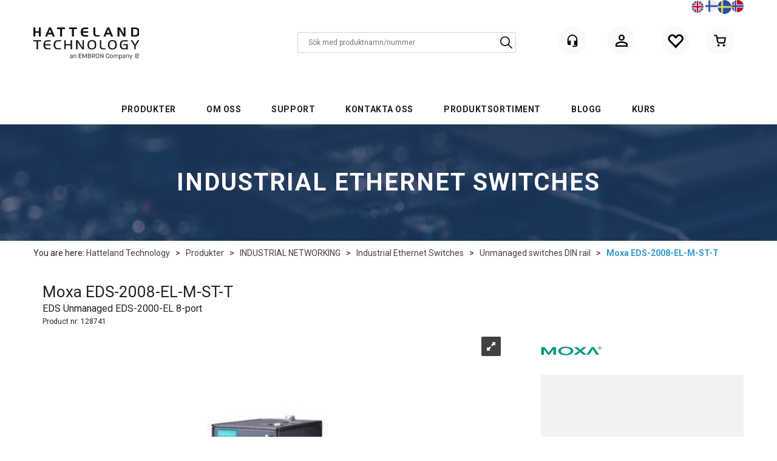

--- FILE ---
content_type: text/html; charset=utf-8
request_url: https://www.hattelandtechnology.se/moxa/128741/moxa-eds-2008-el-m-st-t-eds-unmanaged-eds-2000-el-8-port
body_size: 30162
content:


<!doctype html>

<html id="htmlTag" lang= "en">
<head id="ctl00_Head1"><meta http-equiv="X-UA-Compatible" content="IE=edge" /><meta charset="UTF-8" /><meta name="format-detection" content="telephone=no" /><meta name="viewport" content="width=device-width, initial-scale=1, shrink-to-fit=no"><title>Moxa EDS-2008-EL-M-ST-T EDS Unmanaged EDS-2000-EL 8-port  - Webshop Hatteland Technology - Sweden</title><link id="ctl00_LnRss" rel="alternate" type="application/rss+xml" title="Produktnyheter" href="/WebPages/produkt/rss.aspx" /><meta name="robots" content="noodp, noydir"/>
<script type="text/javascript">
	WebFontConfig = {
		
			google: {
				families: ['Playfair+Display:300,400,700', 'Roboto:400,700']
			},
		
    };

	(function(d) {
	            var wf = d.createElement('script'), s = d.scripts[d.scripts.length - 1];
	            wf.src = 'https://ajax.googleapis.com/ajax/libs/webfont/1.6.26/webfont.js';
	            wf.async = true;
	            s.parentNode.insertBefore(wf, s);
	        
	})(document); 


</script>
<link href="/dist/js/767.828ea4cd9e0f529efe62.css" rel="stylesheet" type="text/css" /><link href="/dist/js/main-styles.4cd52369d3da3f01b369.css" rel="stylesheet" type="text/css" /><link href="/dist/js/master-theme-styles-d4.676b6bac237127a57fc6.css" rel="stylesheet" type="text/css" /><link href="/api-no-session/stylesheet/combined/Hatteland_SE_D4.css?version=11" rel="stylesheet" type="text/css" /><link rel="shortcut icon" type="image/x-icon" href="/favicon.ico?dev=abcdefgh"></link><meta name="description" content="Moxa 8-Port Entry-level Unmanaged Switch, 7 Fast TP ports, 1 multi-mode port,
ST, -40 to 75°C  
   
          Features
and Benefits..." /><meta name="keywords" content="Moxa EDS-2008-EL-M-ST-T,EDS Unmanaged EDS-2000-EL 8-port,Unmanaged switches  DIN rail,Industrial Ethernet Switches,INDUSTRIAL NETWORKING,Produkter,Departments,Hatteland Technology" /><link rel="canonical" href="https://www.hattelandtechnology.se/moxa/128741/moxa-eds-2008-el-m-st-t-eds-unmanaged-eds-2000-el-8-port" /><link rel="alternate" href="https://www.hattelandtechnology.se/no/moxa/128741/moxa-eds-2008-el-m-st-t-eds-unmanaged-eds-2000-el-8-port" hreflang="no" /><link rel="alternate" href="https://www.hattelandtechnology.se/en/moxa/128741/moxa-eds-2008-el-m-st-t-eds-unmanaged-eds-2000-el-8-port" hreflang="en" /><link rel="alternate" href="https://www.hattelandtechnology.se/moxa/128741/moxa-eds-2008-el-m-st-t-eds-unmanaged-eds-2000-el-8-port" hreflang="x-default" /></head>
<body id="ctl00_MyBody" class=" hold-transition body-out fav-body mc-filter-left fullview layoutver4 lang-2 mobilemenu-sm sort-filter listtype-list mode-normal body-product-info www-hattelandtechnology-se customer-business page-id-2014541 body-hide-buy  department-id-2014541 body-menu-level-5 search-expanded pagetype-ProductInfo d4-immediate-loading login-type-  not-logged-in img-module-ver-1  ">
    <div id="cache-refresh-portal"></div>
<script type="text/javascript">
        window.D4LinkArraySetup = [];
        window.D4AiActive = true;
        window.D4AiRegisterStats = false;
    </script>
<script src="/scripts/storage.js?v=LRoFsfG_RvRw83zBr0u86eszmVwpW6P0qzdSOQymm8Y1" rel="preload" as="script"></script><script type="text/javascript">window.StorageService.storeScriptLookup([
  {
    "Key": "~/scripts/web.js",
    "Url": "/scripts/web.js?v=QkyVhntylUsXHngiKdnsEXi6z383k9n7oNWWAyVLTV01"
  },
  {
    "Key": "~/scripts/publisher.js",
    "Url": "/scripts/publisher.js?v=ajQA2E_uI_lk6ItZauezcn-jWYlh5Yujo-HX0Esnwgk1"
  },
  {
    "Key": "~/scripts/ckeditor.js",
    "Url": "/scripts/ckeditor.js?v=ajQA2E_uI_lk6ItZauezcn-jWYlh5Yujo-HX0Esnwgk1"
  },
  {
    "Key": "~/scripts/admin-panel.js",
    "Url": "/scripts/admin-panel.js?v=6vYtppKR-uHlYQ6ooFiHJNgLC3Uokh4xfM2hlNoKhWk1"
  },
  {
    "Key": "~/scripts/SearchDebug.js",
    "Url": "/scripts/SearchDebug.js?v=tUHGP6yeuYCobPqflJyA2g5mzjfAo16NrCl1pqlSe3w1"
  },
  {
    "Key": "~/scripts/FreightReport.js",
    "Url": "/scripts/FreightReport.js?v=ITKjvIK9Fe7cGgflEC1wlLa_KuVYRJc-ymH6jGmr9rQ1"
  },
  {
    "Key": "~/scripts/web-2016.js",
    "Url": "/scripts/web-2016.js?v=zzhpwnLCBMF1qGH50WAk_-LRSkn1cp5b69ILeZquI7I1"
  },
  {
    "Key": "~/scripts/web-defered-2016.js",
    "Url": "/scripts/web-defered-2016.js?v=LhLn109rY-6FXQofVA6SuMgSYH0OWs6Gc-cNM8kzZj41"
  },
  {
    "Key": "~/scripts/postloginview.js",
    "Url": "/scripts/postloginview.js?v=IruHMr9Jz70Q_OM0i1n6FSUz_jXZTOrwnZss5N-UZY41"
  },
  {
    "Key": "~/scripts/productlistbuy.js",
    "Url": "/scripts/productlistbuy.js?v=N6lU8XkeDT2SBsbiQ9SQqTsrqa9ZxQRl-Fb1oMM6JE41"
  },
  {
    "Key": "~/scripts/productlistfilter.js",
    "Url": "/scripts/productlistfilter.js?v=JG7sSyHNoiqYG4immpmC8dA_9spqBHxKE_8iCle31qI1"
  },
  {
    "Key": "~/scripts/productlistprice.js",
    "Url": "/scripts/productlistprice.js?v=JWnM-aEUAdHlY1reDgnUZmXdkeM7wgy56ZX_yz5wVZM1"
  },
  {
    "Key": "~/scripts/productlistfavorites.js",
    "Url": "/scripts/productlistfavorites.js?v=tMvAnRbpFibN4GPZBfkHsKmuS4plNyPOv8cXym2Z3jk1"
  },
  {
    "Key": "~/scripts/campaigncode.js",
    "Url": "/scripts/campaigncode.js?v=moTSX2rFSFRToSIXjyoe59UncSdHdPg1YgIjMppZRsE1"
  },
  {
    "Key": "~/scripts/product-info.js",
    "Url": "/scripts/product-info.js?v=YLhONM07WTLtV01obyGSp8sX3E9lVNlVrn99dRqx_b01"
  },
  {
    "Key": "~/scripts/common.js",
    "Url": "/scripts/common.js?v=BQlbHOdQJofmNew_lcknKyFa0p0cjXDQjiegQqleDuA1"
  },
  {
    "Key": "~/scripts/favorite.js",
    "Url": "/scripts/favorite.js?v=0XtC4FbPk0JL0uXY9PDVct8JsToe4vBi0P9KWF8A15I1"
  },
  {
    "Key": "~/scripts/autocampaigns.js",
    "Url": "/scripts/autocampaigns.js?v=rz_9LdSOEpQWlV3XqAKwH9e_9lR86FGFjunnGJ8TPUs1"
  },
  {
    "Key": "~/scripts/attributeselector.js",
    "Url": "/scripts/attributeselector.js?v=_C5tO9-x6E2-pG6Ih_YCdeKbCqRZdFsGgzrSjFVD98c1"
  },
  {
    "Key": "~/scripts/specialoffers.js",
    "Url": "/scripts/specialoffers.js?v=4m6NGxc_sm3dNDvyYnDk7ChpmIsEBg0PPKAIcSfmC1w1"
  },
  {
    "Key": "~/scripts/askforpriceview.js",
    "Url": "/scripts/askforpriceview.js?v=xBM0bHunlWH-jLkhygRotw2S5Hd6HqXr0jVKJmGLbHM1"
  },
  {
    "Key": "~/scripts/depid.js",
    "Url": "/scripts/depid.js?v=2s1i-xlG9hj_cEXLyCvQ7i3JqBmSa3PoqbZQ6ErOwqo1"
  },
  {
    "Key": "~/scripts/quantity-discount-2016.js",
    "Url": "/scripts/quantity-discount-2016.js?v=dUgAEglxPNdxF-1c7i26Odf3KqohMPu3DgJcEbsckjc1"
  },
  {
    "Key": "~/scripts/eniro.js",
    "Url": "/scripts/eniro.js?v=dY4dVF_qQ66zXDaddjqVjBgusbnaTUFXzqDC1BP0hxY1"
  },
  {
    "Key": "~/scripts/variantmatrixview.js",
    "Url": "/scripts/variantmatrixview.js?v=aLlx_kmEu_gJk06j_eu7GiByI65KQRv29FBRL_lcB3g1"
  },
  {
    "Key": "~/scripts/loginCheckoutView.js",
    "Url": "/scripts/loginCheckoutView.js?v=SR-8H-AhEZleqVREK00j-sX_y0QaCrz60hXUxzWByNk1"
  },
  {
    "Key": "~/scripts/web-4.0.js",
    "Url": "/scripts/web-4.0.js?v=q60SXHryH68Rp8tzMceellm3Q6ZtHSm380Z53PNwmZQ1"
  },
  {
    "Key": "~/scripts/storage.js",
    "Url": "/scripts/storage.js?v=LRoFsfG_RvRw83zBr0u86eszmVwpW6P0qzdSOQymm8Y1"
  },
  {
    "Key": "~/scripts/web-orderbook.4.0.js",
    "Url": "/scripts/web-orderbook.4.0.js?v=S3-e3e27mNnCzjfTvx40Yx_oPrmyEbbet0xautqaDdQ1"
  },
  {
    "Key": "~/scripts/orderbookManager.js",
    "Url": "/scripts/orderbookManager.js?v=xyqaoQatWwY-cXyVq0xWil6nOHEnV71oI2Ws6M8zSxM1"
  },
  {
    "Key": "~/scripts/gaia-all.js",
    "Url": "/scripts/gaia-all.js?v=rwmPuPOBUnaf7er1xDWzSoU94yDYTrM0Y7G0_TskBG81"
  },
  {
    "Key": "~/scripts/product-infoD4.js",
    "Url": "/scripts/product-infoD4.js?v=IXEHA4TG2CZJhGBdAa16AZ4JXQFF2FPeuQ9V8KU-LwA1"
  },
  {
    "Key": "~/scripts/web-defered-4.0.js",
    "Url": "/scripts/web-defered-4.0.js?v=uZ0XZAl_qybEwlOiCwXkPpH_HAR1rbNXteVrCRKfp8Y1"
  },
  {
    "Key": "~/scripts/productlistsorter.js",
    "Url": "/scripts/productlistsorter.js?v=i82VvJRNQ5Bq3zVzYKCmbEN4FaO46lvO2g4LxmJBaOk1"
  },
  {
    "Key": "~/scripts/bidbanner.js",
    "Url": "/scripts/bidbanner.js?v=-PJijipJANKbu8Bk_bqHAcc2mFSc_-cGnqjqDgwEtPg1"
  },
  {
    "Key": "~/scripts/web-defered-giftcard.4.0.js",
    "Url": "/scripts/web-defered-giftcard.4.0.js?v=yieDEaVAauCC5XieHbnWLj_bBYN6OP-YJZGVdf3amuA1"
  },
  {
    "Key": "~/scripts/variantmatrixview-d4.js",
    "Url": "/scripts/variantmatrixview-d4.js?v=AsEWlV8BSrXrMc5bLiqKI60hNY0TfJ26b_1fIUTwLLY1"
  },
  {
    "Key": "~/scripts/customerregistration.js",
    "Url": "/scripts/customerregistration.js?v=Gq6b4sG0ExMITvNSoHHD0LVtI2atGngJHU9ane8CiRE1"
  },
  {
    "Key": "~/scripts/knockout.simplegrid.js",
    "Url": "/scripts/knockout.simplegrid.js?v=L0eFeIXNNCovuWuhmNs5qKWz-q9IKSNBQfEq4TeJzL41"
  },
  {
    "Key": "~/scripts/delete-customer.js",
    "Url": "/scripts/delete-customer.js?v=XvCQf3Enz2BuelHfpl2sF-3ESfSWFoESpib16ahbJmU1"
  },
  {
    "Key": "~/scripts/publisher-d4.js",
    "Url": "/scripts/publisher-d4.js?v=o8Nw_lqAwmvuI7284BTnmST57XCttCQR_4WiBJBb4kk1"
  },
  {
    "Key": "~/scripts/favorite-d4.js",
    "Url": "/scripts/favorite-d4.js?v=X_NBtcgGw9l2n7rjKXte9WyZWh5-USK9WQX--ueaQpc1"
  },
  {
    "Key": "~/scripts/giftcard-d4-purchase.js",
    "Url": "/scripts/giftcard-d4-purchase.js?v=HS97BERidq6r8LOsUcw1iNUdkC1fkUBNNyex4btBvtU1"
  },
  {
    "Key": "~/scripts/giftcard-d4-receipt.js",
    "Url": "/scripts/giftcard-d4-receipt.js?v=aocqH1kGgXovMtcvlKwIB4x8aTDqJvXGx4H559Ko9TA1"
  },
  {
    "Key": "~/scripts/giftcard-d4-portal.js",
    "Url": "/scripts/giftcard-d4-portal.js?v=987y-MxXhlGUnggGB0aBdlW6vJBIpI7TkEqFp9sRM381"
  },
  {
    "Key": "~/scripts/d4reviews.js",
    "Url": "/scripts/d4reviews.js?v=3w6MFIxFm3bVXaJbaP4poj3hAxYhAznm-rjEs3pi04Y1"
  },
  {
    "Key": "~/scripts/quantity-discount.js",
    "Url": "/scripts/quantity-discount.js?v=dUgAEglxPNdxF-1c7i26Odf3KqohMPu3DgJcEbsckjc1"
  },
  {
    "Key": "~/css/master/common.css",
    "Url": "/css/master/common.css?v=dhv_udQOYfADpvClGfxO5_ACfPivlNeSPdIN9gW7b141"
  },
  {
    "Key": "~/css/publisher/publisher.css",
    "Url": "/css/publisher/publisher.css?v=xd_MHEizfvjgFDOiJAD19COxFVOoErwzh-hXuCOFBck1"
  },
  {
    "Key": "~/css/menu.responsive.css",
    "Url": "/css/menu.responsive.css?v=UGbUNbO-JrDXBLzZKbQjJ7WoNx79JUnL47pj8W5e4xg1"
  }
]) </script><script src="/scripts/web-4.0.js?v=q60SXHryH68Rp8tzMceellm3Q6ZtHSm380Z53PNwmZQ1"></script>


	<!-- GTM Data Layer -->
	<script>
	    window.dataLayer =  window.dataLayer ||  [];
	</script>

	
		<script>
		    dataLayer.push({             
                'IsSpider': 'True',
                'AvsenderId': '3',
		        'loggedIn': 'False',
                'customerType': 'Bedrift',
                'PriceIncVat': 'False',
                'CustomerOrgNbr': '123456789',
		        'EAN': '',
		        'Brand': 'Moxa',
		        'event': 'ProductPage',
		        'customerID': '28598',
		        'SiteType': 'd',
		        'RetailPrice': '3246.00',
		        'BreadCrumb': 'Hatteland Technology/Produkter/INDUSTRIAL NETWORKING/Industrial Ethernet Switches/Unmanaged switches  DIN rail',
                'CustomerGroup': '',
		        'PaymentMethod': '',
		        'ProductID': '128741',
		        'ProductAltId': '',
		        'AllProductIds': [],
                'TransactionData': [ ]
                
		    });
        </script>
	
		
			<script>
			    dataLayer.push({
			        'ecomm_pagetype': 'ProductPage',
			        'ecomm_pcat': 'Unmanaged switches  DIN rail',
			        'ecomm_pname': 'Moxa EDS-2008-EL-M-ST-T',
			        'ecomm_pvalue': '3246.00',
			        'ecomm_totalvalue': '3246.00',
			        'ecomm_prodid': '128741' 
			    });
			</script>
		
		<script>
            dataLayer.push({
                'email': '',
                'FirstName': '',
                'Surname': '',
                'CompanyName': '',
                'ContactId': '',
                'CustomerOrgNbr': '123456789',
                'PrivatePhoneNo': '',
                'DirectPhoneNo': ''
            });
        </script>
    
		<script>
            dataLayer.push({
                'Email_SHA256': '',
                'FirstName_SHA256': '',
                'Surname_SHA256': '',
                'CompanyName_SHA256': '',
                'PrivatePhoneNo_SHA256': '',
                'DirectPhoneNo_SHA256': ''
            });
        </script>
    

	<!-- GA4 dataLayer-->

    
        <script>
            dataLayer.push({
                event: 'view_item',
                ecommerce: {
                    currency: 'SEK',
                    value: 3246.00,
                    items: [
                        {
                            item_id: '128741',
                            item_name: 'Moxa EDS-2008-EL-M-ST-T',
                            affiliation: 'Webshop Hatteland Technology - Sweden',
                            coupon: '',
                            discount: 0.00,
                            index: 0,
                            item_brand:'Moxa',
                            item_category: 'Industrial Ethernet Switches',
                            item_category2: 'Unmanaged switches  DIN rail',
                            item_category3: 'Unmanaged switches  DIN rail',
                            item_variant: '',
                            price: 3246.00,
                            quantity: 1
                        }
                    ]
                }
            });
        </script>
    

	<!-- Google Tag Manager container script-->
	<script>
        
        const formHead = document.querySelector('head');
       

        formHead.addEventListener('readyForGtm', function(){
        
        (function(w, d, s, l, i) {
                    w[l] = w[l] || [];
                    w[l].push({
                        'gtm.start':
	                new Date().getTime(),

                event: 'gtm.js'
	        });
	        var f = d.getElementsByTagName(s)[0],
                j = d.createElement(s),
                dl = l != 'dataLayer' ? '&l=' + l : '';
            j.async = true;
	        j.src =
	            '//www.googletagmanager.com/gtm.js?id=' + i + dl;
            
	        f.parentNode.insertBefore(j, f);
	    })(window, document, 'script', 'dataLayer', 'GTM-PFXV92J');
            });

        
    </script>

	<!-- End Google Tag Manager -->


<div id="d-size" class="hidden" data-size="lg" data-size-set="False"></div>

<div id="hidden-nodeid" style="visibility: hidden; height: 0px;">
    2014541
</div>
<div id="hidden-search-url" style="visibility: hidden; height: 0px;">/search</div>
<div id="hidden-theme" style="visibility: hidden; height: 0px;">
    Hatteland_SE_D4
</div>
<div id="hidden-images-sizes" style="visibility: hidden; height: 0px;">
    <script language="javascript" type="text/javascript">var _imageSizeList = new Array(32,64,128,256,480,768,992,1200);</script>
</div>

<!--Update icon start-->
<div id="UpdateIcon" style="display: none;" class="UpdateControlModal">
    <div class="UpdateControlModalContent2"></div>
</div>


<div id="rhs-popup-sidebar"></div>
<div id="center-tiny-popup"></div>
<span id="backorder-popup-parent"></span>
<div id="o-wrapper" class="o-wrapper">

<form name="form1" method="post" action="./moxa-eds-2008-el-m-st-t-eds-unmanaged-eds-2000-el-8-port" id="form1">
<div>
<input type="hidden" name="__EVENTTARGET" id="__EVENTTARGET" value="" />
<input type="hidden" name="__EVENTARGUMENT" id="__EVENTARGUMENT" value="" />

</div>

<script type="text/javascript">
//<![CDATA[
var theForm = document.forms['form1'];
if (!theForm) {
    theForm = document.form1;
}
function __doPostBack(eventTarget, eventArgument) {
    if (!theForm.onsubmit || (theForm.onsubmit() != false)) {
        theForm.__EVENTTARGET.value = eventTarget;
        theForm.__EVENTARGUMENT.value = eventArgument;
        theForm.submit();
    }
}
//]]>
</script>



<script type="text/javascript">
//<![CDATA[
PageLoad(true);//]]>
</script>

    <input type="hidden" name="ctl00$EnsureGaiaIncludedField" id="ctl00_EnsureGaiaIncludedField" /><!-- Ikke fjern denne. Alle sider må minst inneholde 1 gaiakomponent så lenge vi bruker gaia-->
    
<div class="modal fade" id="center-popup" tabindex="-1" role="dialog" aria-labelledby="center-popup" aria-hidden="true">
	<div class="modal-dialog modal-lg">
		<div class="modal-content">
            <div class="lightbox-close" onclick="PubSub.publish(mcWeb.lightbox.events.onHideLightbox);" ></div>	      
			<div class="modal-body">
					<div id="refresh-center" class="refresh-center" style="display: none">
						<div class="refresh-center-item">
							<div class="refresh-center-ico"><i class="icon-spinner animate-spin"></i></div>
							<div class="refresh-txt">
								Updating, please wait...
							</div>
						</div>
					</div>
				<div id="lightbox-placeholder" class="center-placeholder"></div>
				<div id="lightbox-placeholder2" class="center-placeholder"></div>
			</div>
		</div>
	</div>
</div>

<script language="javascript" type="text/javascript">
	jQuery(function () { mcWeb.hash.init(); });
</script>

    
    


<div id="InstSearchDiv" style="position:absolute; z-index:110;display: none;" class="stop-ajax-rendering">
		<div class="InstantSearch">
		    <div class="resultcolumn">
				<div  class="d4-instant-search-other-hits" data-bind="visible: OtherSearchesText().length > 0">
                    <h3 class="d4-instant-search-divider" data-bind="text: OtherSearchesText"></h3>
                </div>
                <div class="d4-instant-search-products" data-bind="visible: products().length > 0">
                    <h3 class="d4-instant-search-divider">Products</h3>
			        <table>
				        <tbody data-bind="template: { name: 'searchresult-template', foreach: products }, visible: products != null && products().length > 0">
				        </tbody>
					        <tfoot>
						        <tr data-bind="visible: TotalHits() > 0">
							        <td colspan="2" class="italic cursor">
								        Total hit count:&nbsp;<span data-bind="text: TotalHits"></span>  
							        </td>

                                    <td colspan="2" class="italic cursor">
								        <a data-bind="event: {click:mcWeb.instantSearch.doSearch}" >See full result...&nbsp;</a>  
							        </td>
						        </tr>
				        </tfoot>
			        </table>
                </div>
                <div  class="d4-instant-search-cat" data-bind="visible: ShowCategories()">
                    <h3 class="d4-instant-search-divider">Categories</h3>
                    <div data-bind="template: { name: 'searchresult-cat-template', foreach: categories }"></div>
                </div>
                <div class="d4-instant-search-brands" data-bind="visible: ShowBrands()">
                    <h3 class="d4-instant-search-divider">Brands</h3>
                     <div data-bind="template: { name: 'searchresult-brand-template', foreach: brands }"></div>
                </div>

                <div class="d4-instant-search-brands" data-bind="visible: ShowBrandNames()">
                    <h3 class="d4-instant-search-divider">Brand names</h3>
                     <div data-bind="template: { name: 'searchresult-brandname-template', foreach: brandnames }"></div>
                </div>

		        <div class="d4-instant-search-articles" data-bind="visible: ShowArticles() && TotalArticleHits() > 0 && ! ShowArticlesRHS()">
		            <h3 class="d4-instant-search-divider">Articles</h3>
		            <div data-bind="template: { name: 'searchresult-article-template', foreach: articles }"></div>
		            Number of articles found:&nbsp;<span data-bind="text: TotalArticleHits"></span>  
		        </div>
		    </div>
            <div class="instant-search-preview-column">
                <div class="d4-instant-search-preview d4-instant-search-loadbyajax" data-bind="visible: ShowPreview()">
                    <div id="ctl00_InstSrch_WPAInstantSearchPreview_Pnl2" class="load-first">

</div>

<div id="A100881" class="load-later   is-system-area"><div id="Field_InstantSearchProductPreview1278_0" class=" NoSlide web-pub-field container field-container-1278  readonly layout-d4_x1" data-field-id="1278" data-popup="0" data-popup-plc="0" data-lt="53" data-sf="0">
	<div class="row">
		<div id="A100881F1278N2014541" class="ajax-field inner-layout-container loaded" data-use-specific-layout="False" data-plid="258457" data-area-id="InstantSearchProductPreview" data-field-id="1278" data-userkey="1278" data-node-id="2014541" data-manufacturerid="1" data-loaded-status="True" data-layoutid="120029" data-sf="0" data-listing-type="53" data-fieldcontainerid="1278">
			<div class="WebPubElement pub-currentproductorstaticcontent" data-elementid="1000000" data-area="InstantSearchProductPreview" data-fieldid="1278" data-nodeid="2014541" data-panel-id="Field_InstantSearchProductPreview1278_0" data-plid="258457"><div id="Element10088112781000000" class="d4-instant-search-preview-template">
				<div class="d4-instant-search-preview-top d4-instant-search-divider"><div class="d4-instant-search-preview-heading "><a href="/moxa/128741/moxa-eds-2008-el-m-st-t-eds-unmanaged-eds-2000-el-8-port" class="AdProductLink"><span class="d4-instant-search-preview-header1">Moxa EDS-2008-EL-M-ST-T</span><span class="d4-instant-search-preview-header2">EDS Unmanaged EDS-2000-EL 8-port</span></a></div><div class="d4-instant-search-preview-price"></div></div><div class="d4-instant-search-preview-bottom"><div class="d4-instant-search-preview-info"><div class="prod-text-content">
					<p>
   
      
<strong><span style='color: black; font-family: "Arial",sans-serif; font-size: 10pt; mso-fareast-font-family: PMingLiU; mso-fareast-theme-font: minor-fareast; mso-ansi-language: NO-BOK; mso-fareast-language: EN-GB; mso-bidi-language: AR-SA;'>Moxa 8-Port Entry-level Unmanaged Switch, 7 Fast TP ports, 1 multi-mode port,
ST, -40 to 75°C</span>
</strong><p>
         <strong>Features
and Benefits&nbsp;</strong>&nbsp;&nbsp;&nbsp;&nbsp;&nbsp;&nbsp; 

</p><p>10/100BaseT(X) (RJ45 connector)<br>Compact size for easy installation<br>QoS supported to process critical data in heavy traffic<br>IP40-rated&nbsp;metal housing<br>-40 to 75°C wide operating temperature range</p><p><strong>Introduction</strong><br>
</p><p>The EDS-2008-EL series of industrial Ethernet
switches have up to eight 10/100M copper ports, which are ideal for
applications that require simple industrial Ethernet connections.
To provide greater versatility for use with applications from different
industries, the EDS-2008-EL Series also allows users to enable or
disable the Quality of Service (QoS) function, and broadcast storm
protection (BSP) with DIP switches on the outer panel. In addition,
the EDS-2008-EL Series has a rugged metal housing to ensure suitability
for use in industrial environments and fiber connections (Multi-mode
SC or ST) can also be selected.<br><br>The EDS-2008-EL Series has a 12/24/48
VDC single power input, DIN-rail mounting, and high-level EMI/EMC
capability. In addition to its compact size, the EDS-2008-EL Series
has passed a 100% burn-in test to ensure it will function reliably
after it has been deployed. The EDS-2008-EL Series has a standard
operating temperature range of -10 to 60°C with wide-temperature (-40
to 75°C) models also available.</p><p>.</p><p>

&nbsp;</p><p>
                                          </p><p>
                                       </p><p>
                                    </p><p>
                                 </p><p>
                              </p><p>
                           </p><p>
                        </p><p>
                     </p><p>
                  </p><p>
               </p><p>
            </p><p>
         </p><p>
      </p><p><p>
   </p>
   
      
         
            
               
                  
                     
                        
                           
                              
                                 
                                    
                                       <p>
                                          &nbsp;
                                       </p>
                                    
                                 
                              
                           
                        
                     
                  
               
            
         
      
   
<p>
<p>
<p>

   <p>&nbsp;</p>

<p>
<p>&nbsp;</p>
<p>&nbsp;</p>
<p>&nbsp;</p>
<p>



&nbsp;</p>
				</div></div><div class="d4-instant-search-preview-image AddProductImage"><img src="/Media/Web/ImageNotFound.gif" class="d4-lazy-thumb " data-status="Ok" border="0" width="100%" alt="Moxa EDS-2008-EL-M-ST-T EDS Unmanaged EDS-2000-EL 8-port" title="Moxa EDS-2008-EL-M-ST-T EDS Unmanaged EDS-2000-EL 8-port" data-plid="258457" data-image-index="0" data-width="240" data-height="240" data-elementid="1000000" data-css="" data-autoscale="True" id="d4img_258457_0_1000000_240_240"/></div></div>
			</div><script>window.D4LinkArraySetup.push ({elementId:'Element10088112781000000', productLink: '/moxa/128741/moxa-eds-2008-el-m-st-t-eds-unmanaged-eds-2000-el-8-port'}); </script></div>
		</div>
	</div>
</div></div>


                </div>
		        <div class="d4-instant-search-accessories d4-instant-search-loadbyajax" data-bind="visible: ShowAccessories">
		            <h3 class="d4-instant-search-divider">Accessories</h3>
		            <div id="ctl00_InstSrch_WPAInstantSearchAccessories_Pnl2" class="load-first">

</div>

<div id="A100882" class="load-later   is-system-area"><div id="Field_InstantSearchProductAccessories1279_0" class=" NoSlide web-pub-field container field-container-1279  readonly layout-d4_x4" data-field-id="1279" data-popup="0" data-popup-plc="0" data-lt="3" data-sf="0">
	<div class="row">
		<div id="A100882F1279N2014541" class="ajax-field inner-layout-container loaded" data-use-specific-layout="False" data-plid="258457" data-area-id="InstantSearchProductAccessories" data-field-id="1279" data-userkey="1279" data-node-id="2014541" data-manufacturerid="1" data-loaded-status="True" data-layoutid="120032" data-sf="0" data-listing-type="3" data-fieldcontainerid="1279">

		</div>
	</div>
</div></div>


                </div>
		        <div class="d4-instant-search-alternatives d4-instant-search-loadbyajax" data-bind="visible: ShowAlternatives">
		            <h3 class="d4-instant-search-divider">Alternatives</h3>
		            <div id="ctl00_InstSrch_WPAInstantSearchAlternative_Pnl2" class="load-first">

</div>

<div id="A100883" class="load-later   is-system-area"><div id="Field_InstantSearchProductAlternatives1280_0" class=" NoSlide web-pub-field container field-container-1280  readonly layout-d4_x4" data-field-id="1280" data-popup="0" data-popup-plc="0" data-lt="2" data-sf="0">
	<div class="row">
		<div id="A100883F1280N2014541" class="ajax-field inner-layout-container loaded" data-use-specific-layout="False" data-plid="258457" data-area-id="InstantSearchProductAlternatives" data-field-id="1280" data-userkey="1280" data-node-id="2014541" data-manufacturerid="1" data-loaded-status="True" data-layoutid="120032" data-sf="0" data-listing-type="2" data-fieldcontainerid="1280">
			<div class="WebPubElement pub-alternatives" data-elementid="1000000" data-area="InstantSearchProductAlternatives" data-fieldid="1280" data-nodeid="2014541" data-panel-id="Field_InstantSearchProductAlternatives1280_0" data-plid="258378"><div id="Element10088312801000000" class="image-and-header1">
				<div class=""><div class="ProduktImg"><img src="/Media/Web/ImageNotFound.gif" class="d4-lazy-thumb " data-status="Ok" border="0" width="100%" alt="Moxa EDS-2005-EL EDS Unmanaged EDS-2000-EL 5-port" title="Moxa EDS-2005-EL EDS Unmanaged EDS-2000-EL 5-port" data-plid="258378" data-image-index="0" data-width="64" data-height="64" data-elementid="1000000" data-css="" data-autoscale="True" id="d4img_258378_0_1000000_64_64"/></div><a class=""><span class="">Moxa EDS-2005-EL</span></a></div>
			</div><script>window.D4LinkArraySetup.push ({elementId:'Element10088312801000000', productLink: '/moxa/128732/moxa-eds-2005-el-eds-unmanaged-eds-2000-el-5-port'}); </script></div>
		</div>
	</div>
</div></div>


                </div>

                <div class="d4-instant-search-articles d4-instant-search-loadbyajax" data-bind="visible: ShowArticlesRHS">
		            <h3 class="d4-instant-search-divider">Articles</h3>
		            <div id="ctl00_InstSrch_WPAInstantSearchArticles_Pnl2" class="load-first">

</div>

<div id="A100928" class="load-later  is-advanced-area "></div>


                    Number of articles found:&nbsp;<span data-bind="text: TotalArticleHits"></span>  
                </div>
            </div>
            
		    <script type="text/html" id="searchresult-article-template">
		        <span class="d4-instant-search-article">
		            <a class="NoUnderLine" data-bind="attr:{ href: ArticleLink, tabindex: TabIndex}">
		                <span  data-bind="html: ArticleTitle"></span>
		            </a>
		        </span>
		    </script>
            
		    <script type="text/html" id="searchresult-cat-template">
                <span class="d4-instant-search-category">
                    <a class="NoUnderLine" data-bind="attr:{ href: CatLink, tabindex: TabIndex}">
                        <span  data-bind="html: CatName"></span>(<span  data-bind="text: CatCount"></span>)
                    </a>
                </span>
            </script>
            
		    <script type="text/html" id="searchresult-brand-template">
		        <span class="d4-instant-search-brand">
		            <a class="NoUnderLine" data-bind="attr:{ href: BrandLink, tabindex: TabIndex}">
		            <span  data-bind="html: BrandName"></span>(<span  data-bind="text: BrandCount"></span>)
		          </a>
                </span>
		    </script>

            <script type="text/html" id="searchresult-brandname-template">
		        <span class="d4-instant-search-brand">
		            <a class="NoUnderLine" data-bind="attr:{ href: BrandLink, tabindex: TabIndex}">
		            <span  data-bind="html: BrandName"></span>
		          </a>
                </span>
		    </script>

			<script type="text/html" id="searchresult-template">
				<tr data-bind="css: { 'active': $parent.CurrentPlid() == ProduktLagerID}">
					<td class="Left">
						<div class="ProduktImg" data-bind="html: ImageTag"></div>
					</td>
					<td>
						<a class="NoUnderLine" data-bind="attr:{ href: ProduktLink, tabindex: TabIndex}, event: {mouseover:$parent.PreviewCurrentProduct}">
							<span data-bind="html: ProduktDesc1"></span><br />
							<span  data-bind="html: ProduktDesc2"></span>
						</a>
					</td>
                    <td>
                        <span class="bold" data-bind="html: Price"></span>
                    </td>
                    <td>
                        <button type="button" class="btn btn-default preview-button" title="Quick View+" data-bind="event: {click:$parent.PreviewCurrentProduct}" ><i class="glyphicon glyphicon-info-sign"></i></button>
                    </td>
				</tr>    
			
		    </script>

		</div>
	</div> 
		
	
  
	


    <div class="wrapper">

        

        <!-- Content Wrapper. Contains page content -->
        <div class="content-wrapper">
            <header class="headroom header--fixed hide-from-print  m-header-dock" role="banner">


                <div class="container header-inner">
                    <div class="row">

                        


                        
                            <div class="top-menu">
                                

<div class="TopMenu">

	
			<h3 class="TopMenuItem sid-1000007">
				
				

				<a class='InfoMenu '
				  style=''
					href='/kundesenter' 
					target='_self'
					title=''
				>Customer center</a>
			</h3>
		<img id="ctl00_CPHDptMnu_ctl00_RepeaterProductMenu_ctl01_ImageSepImg" class="ImageSepImg" src="../../App_Themes/Demonstrare4Dummy/Images/SeperatorArrow.gif" alt="|" style="border-width:0px;" />
			<h3 class="TopMenuItem sid-1000008">
				
				

				<a class='InfoMenu '
				  style=''
					href='/sitemap' 
					target='_self'
					title=''
				>Sitemap</a>
			</h3>
		<img id="ctl00_CPHDptMnu_ctl00_RepeaterProductMenu_ctl03_ImageSepImg" class="ImageSepImg" src="../../App_Themes/Demonstrare4Dummy/Images/SeperatorArrow.gif" alt="|" style="border-width:0px;" />
			<h3 class="TopMenuItem sid-1000009">
				
				

				<a class='InfoMenu '
				  style=''
					href='/kontaktoss' 
					target='_self'
					title=''
				>About Us</a>
			</h3>
		

	
	
</div>

                            </div>
                        

                        <div style="clear: both"></div>

                        <a class="header-logo" href="/" ><img class="HeaderLogo" src="/App_Themes/MASTER/images/1px_transparent.png" alt="Home Page" ></a>

                        <div class="header-main fav-header">

                            
                                <div class="login-container">
                                    

<div class="login-details">
    <a id="customerServiceLink" class="kundersenterIcon" rel="nofollow" aria-label="Kundesenter" href="/kundesenter"></a>
    <a id="loginuser" class="LoginUserInfo" aria-label="Login user info" href="/kundesenter"></a>
    
</div>
<div id="loginout-content" class="LogInButtonContainer" ><a id="loginout" class="LogInButton" href="#login">Logga in</a>
</div>

                                </div>
                            
                            <div id="m-search">
                                <i class="icon-search"></i>
                            </div>

                            <div class="small-cart-onpage">
                                <div id="smallcart-page"><div class="smallcart-content"><div id="mcweb-cartsmall-cartsmall" class="knockout-bind">
	



<div class="cart-small-links cart-small-favorite pull-right col-xs-12">


    <div class="cart-small-fav" data-bind="visible: (favoriteCount() > -1 && isVisible())" style="display: none;">
        <a class="btn-fav-cart btn btn-link" data-bind="attr: { href: favoriteCartUrl }">
            <i class="glyphicon " data-bind="css: { 'glyphicon-heart-empty heart-empty': favoriteCount() < 1, 'glyphicon-heart heart-full': favoriteCount() > 0 }"></i>
            <span class="fav-cart-text" data-bind="visible: favoriteCount() > 0, text: favoriteCount()"></span>
        </a>
    </div>
    

    <div class="cart-small" role="region" aria-label="Shopping Cart" data-bind="css: { 'btn-group': cartItems().length > 0 }">
        <!-- EJ 133650 : Removed data-trigger="focus", causes problems with CNET -->
        <a tabindex="0" class="cart-small-trigger btn btn-default" data-bind="visible: cartItems().length >= 0, css: { 'cart-small-has-item': cartItems().length > 0 }, popover: { html: true, titleid: 'small-cart-title', contentid: 'small-cart-content', contentClass: 'cart-small-popover' + (OrderbookActive ? ' cart-small-orderbook' : '') }"
            style="display: none; border: none;">

            <span class="cart-small-icon">
                <i class="icon-basket" data-bind="visible: isVisible()" style="display: none;"></i>
            </span>

            <span class="cart-small-empty" data-bind="visible: (cartItems().length < 1 && isVisible() && isCartItemsSet() && OrderbookDate() == '')" style="display: none;">
                You have no items in cart
            </span>
            <span class="cart-small-empty" data-bind="visible: (cartItems().length < 1 && isVisible() && isCartItemsSet() && OrderbookDate() != '')" style="display: none;">
                No products in the orderbook
            </span>
            <span class="cart-small-empty" data-bind="visible: (cartItems().length < 1 && isVisible() && isCartItemsSet() && OrderbookDate() != '' && orderbooks() != null && orderbooks().length > 0), text: cartName" style="display: none;"></span>

            <span class="cart-small-load" data-bind="visible: !isVisible()">
                <i class="icon-spinner animate-spin"></i>
            </span>
            <span class="cart-small-items" data-bind="visible: (cartItems().length > 0 && isVisible())" style="display: none;">
                <span class="cart-small-count" data-bind="text: itemCount()"></span>
                <span class="cart-small-product" data-bind="visible: (itemCount() == 1 && isVisible())">
                    product
                </span>
                <span class="cart-small-product" data-bind="visible: (itemCount() > 1 && isVisible())">
                    products
                </span>

                <span class="cart-small-product-txt" data-bind="css: { 'inkvat': chkPriceIncExVat() }">
                    <!-- ko if: (!chkPriceIncExVat() && !showLeasingCosts()) -->
                    <span class="small-cart-before-sum">(</span><!--ko text: priceTotalProductExVatLessDiscounts  --><!--/ko--><span class="small-cart-after-sum">)</span>
                    <!-- /ko -->
                    <!-- ko if: (chkPriceIncExVat() && !showLeasingCosts()) -->
                    <span class="small-cart-before-sum">(</span><!--ko text: priceTotalProductInkVatLessDiscounts --><!--/ko--><span class="small-cart-after-sum">)</span>
                    <!-- /ko -->
                    <!-- ko if: showLeasingCosts() -->
                    <span class="small-cart-before-sum">(</span><!--ko text: LeasingTermAmountExVat  --><!--/ko--><span class="small-cart-after-sum">)</span>                  
                    <!-- /ko -->
                </span>
            </span>

            <span class="cart-small-togle-icon" data-bind="visible: cartItems().length > 0, css: { 'cart-small-togle-open': popoverOpen() }" style="display: none;">
                <span class="caret"></span>
            </span>

        </a>
        <a class="cart-small-goto-checkout btn btn-primary" aria-label="Go to Checkout" aria-controls="checkout-page" data-bind="click: onClickGoToCheckout, visible: cartItems().length > 0" style="display: none;">
            <span>Till kassan</span>
        </a>
    </div>


    <div id="small-cart-title" class="cart-small-trigger-title hide">
        <div class="close" aria-label="Close" role="button" data-bind="click: $root.onClose"><span aria-hidden="true">&times;</span></div>
        <div data-bind="visible: orderbooks().length > 0" class="btn-group" role="group" aria-label="...">
            <button type="button" class="btn btn-default" data-bind="event: { click: doShowActiveCart }, css: { active: !showOrderbookSummary() } ">
                Active deliverydate
            </button>
            <button type="button" class="btn btn-default" data-bind="event: { click: doShowOrderbookSummary }, css: { active: showOrderbookSummary() } ">
                Orderbooks
            </button>
            <button type="button" class="btn btn-default" data-bind="event: { click: doRedirectToOrderOverviw }">
                Order overview
            </button>
        </div>
        <div class="row">
            <div class="pull-left" data-bind="visible: !showOrderbookSummary()">
                <span data-bind="visible: orderbooks().length == 0">
                    Kundvagn
                </span>
            </div>
            <div class="pull-right" data-bind="visible: cartItems().length > 0 && !showOrderbookSummary()" style="display: none;">
                <!--ko text: itemCount() -->
                <!--/ko-->
                items in cart
                <span data-bind="visible: orderbooks().length > 0, text: displayDate "></span>
            </div>
        </div>
    </div>
    <div class="cart-small-trigger-content hide" id="small-cart-content">
        <div class="panel-body">
            <div class="row">
                <div class="pull-left col-xs-12" data-bind="visible: !showOrderbookSummary()">
                    <div data-bind="visible: orderbooks().length > 0">
                        <div class="dropdown">
                            <button class="btn btn-default dropdown-toggle" type="button" id="ddl-carts" data-toggle="dropdown" aria-haspopup="true" aria-expanded="true">
                                <span data-bind="text: displayDate"></span><span class="caret"></span>
                            </button>
                            <ul class="dropdown-menu" aria-labelledby="ddl-carts">
                                <!-- ko template: { name: 'orderbook-list-template', foreach: orderbooks} -->
                                <!-- /ko -->
                            </ul>
                        </div>
                    </div>
                </div>
            </div>
            <div data-bind="visible: !showOrderbookSummary()" class="cart-small-orderbook-summary">
                <!-- ko template: { name: smallCartItemTemplate(), foreach: cartItemsToShow} -->
                <!-- /ko -->
                <a href="#" data-role="none" data-ajax="false" class="cart-show-all-items cart-small-tocart" data-bind="click: onClickGoToCart, visible: (cartItems().length > 0 && numberOfItemsToShow() > 0 && cartItems().length > numberOfItemsToShow())">
                    Klikk her for å se alle
                </a>

                <div class="small-cart-empty-items" data-bind="visible: cartItems().length < 1">
                    Your cart is emty.
                </div>

            </div>

            <div class="cart-small-orderbook-summary" id="small-cart-orderbook-summary" data-bind="visible: showOrderbookSummary()"></div>
        </div>
        <div class="panel-footer" data-bind="visible: !showOrderbookSummary()">
            <div class="row cart-small-footer">
                <div class="row">
                    <div class="form-inline col-xs-5">
                        <div class="checkbox cart-small-vat" data-bind="visible: showIncVatCheckbox">
                            <label>
                                <input id="price-inc-ex-vat" type="checkbox" name="price-inc-ex-vat" value="" data-bind="checked: chkPriceIncExVat, click: $root.onClickVat.bind($root), enable:!disableIncExVatChange ">
                                Prices inc. VAT.
                            </label>
                        </div>
                        <div class="checkbox cart-small-vat" data-bind="visible: showPriceDisplayControls">
                            <label>
                                <input type="checkbox" name="price-show-veil-pris" value="" data-bind="checked: chkShowVeilPris, click: $root.onClickVeil.bind($root), visible: showPriceDisplayControls">
                                Veil.
                            </label>
                        </div>
                        <div class="checkbox cart-small-vat" data-bind="visible: showPriceDisplayControls">
                            <label>
                                <input type="checkbox" name="price-hide-customer-price" value="" data-bind="checked: chkHideCustomerPice, click: $root.onClickHideCustomerPrice.bind($root)">
                                Hide customer price
                            </label>
                        </div>
                    </div>
                    <div class="col-xs-7 cart-small-total" data-bind="visible: cartItems().length > 0" style="display: none;">
                        <div class="cart-small-total-txt pull-right">

                            <div data-bind="visible: showLeasingCosts">
                                <span class="cart-small-total-txt-1">
                                    Total excl. VAT
                                </span>
                                <span class="cart-small-total-exvat" data-bind="text: LeasingTermAmountExVat"></span>

                                <span class="cart-small-orpaynow-txt">
                                    Eller kjøp nå for
                                </span>
                                <span class="cart-small-orpaynow-total" data-bind="visible:smallCartFees, click: switchToPayNow">
                                    <span class="cart-small-total-exvat" data-bind="visible: (!chkPriceIncExVat() && invoiceFee()), text: priceTotal"></span>
                                    <span class="cart-small-total-inkvat" data-bind="visible: (chkPriceIncExVat() && invoiceFee() && summarySumAfterCostReductionsIncVat().length <= 0), text: priceTotalInkVat"></span>
                                <span class="cart-small-total-inkvat" data-bind="visible: (chkPriceIncExVat() && invoiceFee() && summarySumAfterCostReductionsIncVat().length > 0), text: summarySumAfterCostReductionsIncVat"></span>
                                </span>
                                <span class="cart-small-orpaynow-total" data-bind="visible:!smallCartFees, click: switchToPayNow">
                                    <span class="cart-small-total-exvat" data-bind="visible: (!chkPriceIncExVat()), text: priceTotalProducts"></span>
                                    <span class="cart-small-total-inkvat" data-bind="visible: (chkPriceIncExVat() && summarySumAfterCostReductionsIncVat().length <= 0), text: priceTotalProductsInkVat"></span>
                                    <span class="cart-small-total-inkvat" data-bind="visible: (chkPriceIncExVat() && summarySumAfterCostReductionsIncVat().length > 0), text: summarySumAfterCostReductionsIncVat"></span>
                                </span>
                                
                            </div>

                            

                            <div id="ctl00_CartSmall1_ctl00_ctl02_NoFees" data-bind="visible: doNotShowLeasingCosts">
                                <!-- Total without Fee Start -->
                                <span class="cart-small-total-txt-1" data-bind="visible: !chkPriceIncExVat()">
                                    Total excl. VAT
                                </span>
                                <span class="cart-small-total-exvat" data-bind="visible: (!chkPriceIncExVat()), text: priceTotalProducts"></span>

                                <!-- InkVat -->
                                <span class="cart-small-total-txt-1" data-bind="visible: chkPriceIncExVat() ">
                                    Total incl. VAT
                                </span>
                                <span class="cart-small-total-inkvat" data-bind="visible: (chkPriceIncExVat() && summarySumAfterCostReductionsIncVat().length <= 0), text: priceTotalProductsInkVat"></span>
                                <span class="cart-small-total-inkvat" data-bind="visible: (chkPriceIncExVat() && summarySumAfterCostReductionsIncVat().length > 0), text: summarySumAfterCostReductionsIncVat"></span>
                                
                                <span class="cart-small-or-leasing-txt" data-bind="visible: (LeasingTermAmountExVat().length > 0)">
                                    Eller leasing for
                                </span>
                                <span class="cart-small-total-leasing-cost" data-bind="text: LeasingTermAmountExVat, click: switchToLeasing"></span>
                                
                                <!-- Total without Fee  End -->
                                
                            </div>
                        </div>
                        <div class="cart-small-total-discount pull-right" data-bind="visible: giftVoucherUsedValue() !== null && giftVoucherUsedValue().length > 0">
                        
                            <span class="cart-small-total-discount-txt" data-bind="visible: chkPriceIncExVat">
                                    Gift voucher
                                </span>
                            <span class="cart-small-total-discount-value" data-bind="visible: chkPriceIncExVat(), text: giftVoucherUsedValue"></span>
                            <span class="cart-small-total-discount-txt" data-bind="visible: !chkPriceIncExVat()">
                                    Gift voucher
                                </span>
                            <span class="cart-small-total-discount-value" data-bind="visible: !chkPriceIncExVat(), text: giftVoucherUsedValueExVat"></span>                            
                        </div>         
                        <div class="cart-small-total-discount pull-right" data-bind="visible: giftVoucherUsedValue() !== null && giftVoucherUsedValue().length > 0">
                            <span class="cart-small-total-after-discount-txt" data-bind="visible: chkPriceIncExVat()">
                                    Total ex. vouchers
                            </span>
                            <span class="cart-small-total-after-discount-txt" data-bind="visible: !chkPriceIncExVat()">
                                    Total ex. vouchers
                            </span>
                            <span class="cart-small-total-after-discount-value" data-bind="visible: chkPriceIncExVat(), text: priceTotalProductInkVatLessDiscounts"></span>
                            <span class="cart-small-total-after-discount-value" data-bind="visible: !chkPriceIncExVat(), text: priceTotalProductExVatLessDiscounts"></span>
                        </div>
                    </div>
                </div>

                <div class="row cart-small-button">
                    <div class="col-xs-6" data-bind="visible: showGoToCart" style="display: none;">
                        <button type="button" href="#" data-role="none" data-ajax="false" class="btn btn-default btn-block cart-small-tocart" aria-label="Go to Cart" data-bind="click: onClickGoToCart, visible: (cartItems().length > 0)">
                            Till varukorgen
                            <span data-bind="visible: orderbooks().length > 0 && OrderbookDate() != null && OrderbookDate().length > 0, text: displayDate"></span>
                        </button>
                    </div>
                    <div class="col-xs-6" data-bind="visible: showGoToCheckout" style="display: none;">
                        <button type="button" href="#" data-role="none" data-ajax="false" class="btn btn-primary btn-block cart-small-tocheckout" aria-label="Go to Checkout" data-bind="click: onClickGoToCheckout, visible: (cartItems().length > 0)">
                            Till kassan
                            <span data-bind="visible: orderbooks().length > 0 && OrderbookDate() != null && OrderbookDate().length > 0, text: displayDate"></span>
                        </button>
                    </div>
                </div>
            </div>
        </div>
    </div>
</div>




<script type="text/html" id="orderbook-list-template">
    <li><a href="#" data-bind="css: { 'cart-orderbook-item': true, 'selected': Selected }, attr: { value: WebCartId }, text: DisplayDate, click: $root.onSelectCart" ></a></li>
</script>


<script type="text/html" id="cartsmallitem-template">
    <div class="row cart-small-items">
        <div class="col-xs-8 cart-desc">
            <img data-bind="attr: { src: ProductImage }, click: $root.onClickProductLink" class="img-responsive" />
            <p class="cart-item-header" data-bind="text: ProductDesc1, click: $root.onClickProductLink"></p>
        </div>

        <div class="col-amount-xs col-xs-1">
            <p class="cart-item-quantity" data-bind="text: Quantity"></p>
        </div>

        <div class="col-xs-3 cart-price">
            <p class="col-price">
                <span class="price" data-bind="text: Price1, visible: AmountAfterReductionIncVat().length <= 0"></span>
                <span class="price" data-bind="text: AmountAfterReductionIncVat, visible: AmountAfterReductionIncVat().length > 0"></span>
            </p>
            <p class="col-delete">
                <a href="#" data-bind="click: $root.onClickRemove"><i class="icon-cancel-circled"></i></a>
            </p>
        </div>
        <div class="clearfix col-xs-12">
            <div class="row-line" data-bind="css: { 'last-row': $index() == $parent.cartItems().length - 1 }"></div>
        </div>

    </div>
</script>

<script type="text/html" id="cartsmallitem-leasing-template">
    <div class="row cart-small-items">
        <div class="col-xs-8 cart-desc">
            <img data-bind="attr: { src: ProductImage }, click: $root.onClickProductLink" class="img-responsive" />
            <p class="cart-item-header" data-bind="text: ProductDesc1, click: $root.onClickProductLink"></p>
        </div>

        <div class="col-amount-xs col-xs-1">
            <p class="cart-item-quantity" data-bind="text: Quantity"></p>
        </div>

        <div class="col-xs-3 cart-price">
            <p class="col-price">
                <span class="price" data-bind="text: LeasingTotalCost"></span>
            </p>
            <p class="col-delete">
                <a href="#" data-bind="click: $root.onClickRemove"><i class="icon-cancel-circled"></i></a>
            </p>
        </div>
        <div class="clearfix col-xs-12">
            <div class="row-line" data-bind="css: { 'last-row': $index() == $parent.cartItems().length - 1 }"></div>
        </div>

    </div>
</script>
<script type="text/javascript">jQuery(function () {
loadModule(mcWeb.cartsmall, 'cartsmall', 'mcweb-cartsmall-cartsmall', null, {"IsLoggedIn":false,"ShowCartCollapsed":false,"ShowRemoveCart":false,"ShowContinueShoping":false,"ShowGoToCheckout":true,"ShowLinkTop":false,"ShowAmountsBottom":false,"ShowCartAlteration":false,"ShowMessageToSalesDep":false,"ShowDiscountCode":false,"ShowPriceIncExVat":true,"ShowRemoveButton":false,"ShowCart":false,"ShowInvoiceFee":false,"ShowGoToCart":true,"ShowTotalInkCarrier":false,"ShowShipment":false,"ShowRegistrationType":false,"HrefLogin":null,"InlineEditor":false,"ShowPriceDisplayControls":false,"ShowVeilPrisValue":true,"HideCustomerPriceValue":false,"ShowCartItemInfo":0,"ShowSeparateFraktFakturaCost":false,"NbrOfDecimals":0,"QuantityMaxlength":0,"FavoriteCartUrl":"/favs","OfferCartUrl":"/kundesenter/orderhistorik/tilbudsstatus","SmallCartItemsToShow":0,"DecimalsQuantity":0,"ShowAddToFavorite":true,"PopupTime":1000,"MinimumSessionTimeoutUponLoginOrPurchase":0,"MaximumSessionTimeoutWhenNotLoggedInAndEmptyCart":0,"SessionEndPopupTime":0,"IsBedrift":false,"QuantityStepValue":0.0,"PackageSizeMode":0,"OrderRefRequired":false,"ShowExternalCheckout":false,"DisableIncExVatChange":false,"HideSomePricesForMport":false,"CampaingVoucherCanDeductSpecialFees":false,"ShowRRP":false,"SmallCartFees":false,"ShowIncVatCheckbox":true,"GiftcardsEnabled":false});
});
</script>
</div></div></div>
                            </div>
                           
                            
                            
                            <div class="container-top-menu ">
                                <div class="bar1"></div>
                                <div class="bar2"></div>
                                <div class="bar3"></div>
                            </div>

                            <a href="/" class="home" aria-label="Home">
                                <i class="icon-left-circled2" aria-hidden="true"></i>
                            </a>

                            


<input type="submit" value="test" style="display: none;" />
<!--Hindrer submit av søk når man trykker enter i antallboksen m.fl. -->

<div id="ctl00_Search1_SearchBox_Srch" class="HeaderSearch">
	

    <script type="text/javascript">
jQuery(function() {
mcWeb.instantSearch.search('ctl00_Search1_SearchBox_InstSearchTB', true)});
</script>
    


    <table border="0" cellpadding="0" cellspacing="0">
        <tr>
            <td class=" main-search-a">                
                <i class="close-instant-search icon-cancel" type="image" id="CloseSearchButton" alt="Close" onclick="mcWeb.instantSearch.clearAndFocus('ctl00_Search1_SearchBox_InstSearchTB', event); "></i>
                <input name="ctl00$Search1$SearchBox$InstSearchTB" type="search" id="ctl00_Search1_SearchBox_InstSearchTB" autocomplete="off" placeholder="Sök med produktnamn/nummer" onclick="mcWeb.instantSearch.focusOnSearch(event, this);" class="TextBoxSearchDisable main-search-type" autocorrect="off" tabindex="0" onfocus="mcWeb.instantSearch.setSearchBoxCoord(event,this);" spellcheck="false" autocapitalize="off" onfocusout="mcWeb.instantSearch.onFocusOut(event, this);" />
            </td>
            
            <td class="main-search-b">
                
                
                
                    <div class="search-btn" onclick="mcWeb.instantSearch.doSearch(); return false;" TabIndex="0">
                        <span class="search-btn-text">Search</span>
                        <i class="icon-search"></i>
                   </div>
                
            </td>
        </tr>
    </table>


</div>
<input type="hidden" id="InstSearchX" name="InstSearchX" />
<input type="hidden" id="InstSearchY" name="InstSearchY" />

<script language="javascript" type="text/javascript">

    jQuery(function () {
        mcWeb.instantSearch.load();

        function focusOnSearch(obj) {
            obj.className = "TextBoxSearchEnable main-search-type";
            obj.value = "";
            jQuery("[id$='ctl00_Search1_SearchBox_InstSearchTB']").val("");
        }

        function changeSticky(searchBoxID, stickyCheckBox, panel) {
            if (stickyCheckBox.checked) {
                jQuery(stickyCheckBox).attr('class', 'FixedStickyCheckBox');
                jQuery('#' + panel).attr('class', 'HeaderSearch FixedSearchBox');
                jQuery('#' + searchBoxID).attr('onfocus', 'mcWeb.instantSearch.setSearchBoxCoordFixed(event,this,\'\');');
            } else {
                jQuery(stickyCheckBox).attr('class', '');
                jQuery('#' + panel).attr('class', 'HeaderSearch');
                jQuery('#' + searchBoxID).attr('onfocus', 'mcWeb.instantSearch.setSearchBoxCoord(event,this,\'\');');
            }
        }
    });
</script>


                            <div class="DoNotShowPricesSpan">
                                
                            </div>


                        </div>

                        <div id="ctl00_HeaderPublishAreaContainer" class="HeaderPublishAreaContainer">
	
                            <div id="ctl00_HeaderPublishArea_Pnl2" class="load-first">

	</div>

<div id="A100829" class="load-first  "><div id="Field_ShopHeadingLeft1590_0" class=" NoSlide web-pub-field container field-container-1590  layout-d4_x1" data-field-id="1590" data-popup="0" data-popup-plc="0" data-lt="0" data-sf="0">
	<div class="row">
		<div id="A100829F1590N2014541" class="ajax-field inner-layout-container loaded" data-use-specific-layout="False" data-plid="258457" data-area-id="ShopHeadingLeft" data-field-id="1590" data-userkey="1590" data-node-id="2014541" data-manufacturerid="1" data-loaded-status="True" data-layoutid="120029" data-sf="0" data-listing-type="0" data-fieldcontainerid="1590">
			<div class="WebPubElement pub-static" data-elementid="5657" data-area="ShopHeadingLeft" data-fieldid="1590" data-nodeid="2014541" data-panel-id="Field_ShopHeadingLeft1590_0"><div class="d4-article none d4-article-5657">
				<div class=" StdArticleBox StdArticleBoxLastOnRow">
					<div class="d4-article-body">
						<p style="text-align:right"><a href="http://www.hattelandtechnology.no"><img alt="" src="/Media/Publisher/ArticleImages/nor-1974543162_scaled_320.Png" style="float:right; max-height:20px; max-width:20px; " data-orgsrc="/userfiles/image/nor.png" data-width="20" data-height="20" class="article-image"></a> <a href="http://www.hattelandtechnology.se"><img alt="" src="/Media/Publisher/ArticleImages/swe-1974543162_scaled_320.Png" style="float:right; max-height:23px; max-width:23px; " data-orgsrc="/userfiles/image/swe.png" data-width="23" data-height="23" class="article-image"></a> <a href="http://www.hattelandtechnology.fi"><img alt="" src="/Media/Publisher/ArticleImages/fi-1974543162_scaled_320.Png" style="float:right; max-height:20px; max-width:20px; " data-orgsrc="/userfiles/image/fi.png" data-width="20" data-height="20" class="article-image"></a><a href="https://www.hattelandtechnology.com/" target="_blank"><img alt="" src="/Media/Publisher/ArticleImages/brit flag-1974543162_scaled_320.Jpeg" style="max-height:20px; max-width:20px; " data-orgsrc="/userfiles/image/brit%20flag.jpg" data-width="20" data-height="20" class="article-image"></a> </p>

					</div>
				</div>
			</div></div>
		</div>
	</div>
</div></div>


                        
</div>

                        <div style="clear: both"></div>
                    </div>
                </div>
            </header>
        
            <div class="menu-container">
                <div class="container menu-inner">
                    <div class="row">
                        <div id="SubMenuArea" class="SubMenuArea ">

                            
                            <div id="menu-placeholder"></div>
                            
                            
                        </div>
                    </div>
                </div>

                

            </div>

            <div class="slideshow-container">
                <!-- Publish area right under the departmentmenu -->
                <div id="ctl00_AreaSlidesTopVisible" class="SlideshowContainer">
	
                    <div id="ctl00_WebPubArea1_Pnl2" class="load-first">

	</div>

<div id="A100811" class="load-first  "><div id="Field_SlideshowTop1712_0" class=" NoSlide web-pub-field container-fluid field-container-1712  layout-d4_x1" data-field-id="1712" data-popup="0" data-popup-plc="0" data-lt="0" data-sf="0">
	<div class="row">
		<div id="A100811F1712N2014541" class="ajax-field inner-layout-container loaded" data-use-specific-layout="False" data-plid="258457" data-area-id="SlideshowTop" data-field-id="1712" data-userkey="1712" data-node-id="2014541" data-manufacturerid="1" data-loaded-status="True" data-layoutid="120029" data-sf="0" data-listing-type="0" data-fieldcontainerid="1712">
			<div class="WebPubElement pub-static" data-elementid="5961" data-area="SlideshowTop" data-fieldid="1712" data-nodeid="2014541" data-panel-id="Field_SlideshowTop1712_0"><div class="ArticleWithBackground D4Standard Layout3Element d4-article-5961" style="height:15vw;max-height:220px;min-height:110px;">
				<span style="background-image:url(https://www.hattelandtechnology.se//Media/Cache/Images/0/0/WEB_Image%20333721395.jpeg);background-attachment:scroll;" class="inner-content container-fluid"><div class="row"><div class="article-overlay"><span class="heading-container">INDUSTRIAL ETHERNET SWITCHES</span></div></div></span>
			</div></div>
		</div>
	</div>
</div></div>


                
</div>
            </div>

            <div class="breadcrumb-container">
                <div class="container breadcrumb-inner">
                    <div class="row">
                        <div class="breadcrumb-content">
                            <div>
	<div id="Field_SystemBreadCrumb1291_0" class=" NoSlide web-pub-field container field-container-1291  readonly layout-d4_x1" data-field-id="1291" data-popup="0" data-popup-plc="0" data-lt="0" data-sf="0">
		<div class="row">
			<div id="A100912F1291N2014541" class="ajax-field inner-layout-container loaded" data-use-specific-layout="False" data-plid="0" data-area-id="SystemBreadCrumb" data-field-id="1291" data-userkey="1291" data-node-id="2014541" data-manufacturerid="0" data-loaded-status="True" data-layoutid="120029" data-sf="0" data-listing-type="0" data-fieldcontainerid="1291">
				<div class="WebPubElement pub-static" data-elementid="5172" data-area="SystemBreadCrumb" data-fieldid="1291" data-nodeid="2014541" data-panel-id="Field_SystemBreadCrumb1291_0">

	<div class="BreadCrumb">		
        <span class="BreadCrumbTitle">You are here:</span>
		
		
                <a class='NoUnderLine' href='/' target='_self' title='Hatteland Technology - One stop shop'>Hatteland Technology</a>
			<span id="ctl00_RepeaterProductMenu_ctl01_LabelBreadCrumbSep" class="breadcrumb-split">  >  </span>
                <a class='NoUnderLine' href='/products' target='_self' title=''>Produkter</a>
			<span id="ctl00_RepeaterProductMenu_ctl03_LabelBreadCrumbSep" class="breadcrumb-split">  >  </span>
                <a class='NoUnderLine' href='/products/industrial-networking' target='_self' title='industrial networking'>INDUSTRIAL NETWORKING</a>
			<span id="ctl00_RepeaterProductMenu_ctl05_LabelBreadCrumbSep" class="breadcrumb-split">  >  </span>
                <a class='NoUnderLine' href='/products/industrial-networking/industrial-ethernet-switches' target='_self' title='Industrial Ethernet Switches'>Industrial Ethernet Switches</a>
			<span id="ctl00_RepeaterProductMenu_ctl07_LabelBreadCrumbSep" class="breadcrumb-split">  >  </span>
                <a class='BreadCrumbLink NoUnderLine' href='/products/industrial-networking/industrial-ethernet-switches/unmanaged-switches--din-rail' target='_self' title='Unmanaged switches  DIN rail'>Unmanaged switches  DIN rail</a>
			<span id="ctl00_RepeaterProductMenu_ctl09_LabelBreadCrumbSep" class="breadcrumb-split">  >  </span>
                <a class='BreadCrumbLink NoUnderLine NoUnderLineAll' title='EDS Unmanaged EDS-2000-EL 8-port'>Moxa EDS-2008-EL-M-ST-T</a>
			
	</div>

</div>
			</div>
		</div>
	</div>
</div>
                        </div>
                    </div>
                </div>
            </div>

            <div class="main-container">
                <div id="ctl00_MainContainerCenter" class="container-fluid main-inner">
                    <div class="row" EnableViewState="True">

                        <!--Container border-->
                        <div class="PageContainerBorder">
                            <!--Column Left-->
                            
                            <!--Column Left End-->

                            <!--Center content start-->
                            <div id="PageColumnCenter" class="ColumnCenter">
                                
    <div id="PanelProductInfo" class="ProductInfo">
	    

<script>
	jQuery(document).ready(function() {
		jQuery('iframe').each(function () {
			var url = jQuery(this).attr("src");
			if (!url || url.indexOf('youtube.com') == -1)
				return;

			var char = "?";
			if (url.indexOf("?") != -1) {
				var char = "&";
			}

			jQuery(this).attr("src", url + char + "wmode=transparent");
		});
	})
</script><div id="plid" class="hidden" data-plid="258457" data-isconfig="false" data-isvariant="false" data-configtextreq="0">

</div><div class="container"><div class="row"><div class="col-xs-12"><div class="heading-container"><h1>Moxa EDS-2008-EL-M-ST-T</h1><h2>EDS Unmanaged EDS-2000-EL 8-port</h2></div><div class="product-number"><div class="product-number-inner"><span>Product nr: </span><span class="prd-num-label">128741</span></div></div></div></div><div class="row image-and-top-info"><div class="product-image-container"><div class="product-images">
  <div id="1" class="prod-image-slider royalSlider rsDefault">
<img data-role="none" class="rsImg " src="/Media/Cache/Images/2/7/WEB_Image_Moxa_EDS-2008-EL-M-ST-T_EDS_Unmanaged_ED_eds-2008-el_3731396845.jpeg" data-rsTmb="/Media/Cache/Images/2/7/WEB_Image_Moxa_EDS-2008-EL-M-ST-T_EDS_Unmanaged_ED_eds-2008-el_379356593.jpeg" data-rsBigImg="/Media/Cache/Images/2/7/WEB_Image_Moxa_EDS-2008-EL-M-ST-T_EDS_Unmanaged_ED_eds-2008-el_3-1480114318.jpeg" alt="Moxa EDS-2008-EL-M-ST-T EDS Unmanaged EDS-2000-EL 8-port " title="Moxa EDS-2008-EL-M-ST-T EDS Unmanaged EDS-2000-EL 8-port " />
<img data-role="none" class="rsImg " src="/Media/Cache/Images/2/7/WEB_Image_Moxa_EDS-2008-EL-M-ST-T_EDS_Unmanaged_ED_eds-2008-el_11215014622.jpeg" data-rsTmb="/Media/Cache/Images/2/7/WEB_Image_Moxa_EDS-2008-EL-M-ST-T_EDS_Unmanaged_ED_eds-2008-el_1-1699207582.jpeg" data-rsBigImg="/Media/Cache/Images/2/7/WEB_Image_Moxa_EDS-2008-EL-M-ST-T_EDS_Unmanaged_ED_eds-2008-el_11860264509.jpeg" alt="Moxa EDS-2008-EL-M-ST-T EDS Unmanaged EDS-2000-EL 8-port " title="Moxa EDS-2008-EL-M-ST-T EDS Unmanaged EDS-2000-EL 8-port " />
<img data-role="none" class="rsImg " src="/Media/Cache/Images/2/7/WEB_Image_Moxa_EDS-2008-EL-M-ST-T_EDS_Unmanaged_ED_eds-2008-el_2-1589077985.jpeg" data-rsTmb="/Media/Cache/Images/2/7/WEB_Image_Moxa_EDS-2008-EL-M-ST-T_EDS_Unmanaged_ED_eds-2008-el_2679192763.jpeg" data-rsBigImg="/Media/Cache/Images/2/7/WEB_Image_Moxa_EDS-2008-EL-M-ST-T_EDS_Unmanaged_ED_eds-2008-el_2616560450.jpeg" alt="Moxa EDS-2008-EL-M-ST-T EDS Unmanaged EDS-2000-EL 8-port " title="Moxa EDS-2008-EL-M-ST-T EDS Unmanaged EDS-2000-EL 8-port " />

</div>
<script>InitializeRoyalSlider({}, {}, {slidesOrientation: 'horizontal', thumbs: {orientation: 'horizontal'}})</script></div></div><div class="product-info-container"><div class="producer-logo-container"><div class="ProducerLogo">
	<a href="/moxa" ><img  src="/Media/Cache/Images/0/0/WEB_Image -439234614.png?v=633366897935400000" alt="Moxa Moxa" class="ProducerLogoImage" border="0" /></a>

</div></div><div class="score-stars"><a href="#prodinfo-review-anchor"></a></div><div class="top-info-container"><div class="product-prices"><div class="current-price-container"></div></div><div class="quantity-container"></div><div class="buy-info-container"></div><div class="favorites"><button data-bind="click: fav.onClickAdd" class="btn btn-default btn-favorite "><i class="glyphicon glyphicon-heart-empty heart-empty" data-bind="visible: fav.iconEmpty" style="display: none;"></i><i class="glyphicon glyphicon-heart heart-full" data-bind="visible: fav.iconFull" style="display: none;"></i><span class="fav-text">Add to wish list</span></button></div><div class="santander-calculator"></div><div class="product-stock"><div class="main-warehouse"></div><div class="remote-warehouse" hideifremotestockishidden=""></div></div><div class="dokumenter"><a class="SupportLink" href="\media\multicase\documents\moxa/moxa-eds-2008-el-series-datasheet-v1.1.pdf" target="_blank">DATASHEET</a></div><div class="mini-sales-banner-area"><div id="A100894" class="load-later  "></div>
</div><div class="svea-info-container"></div><div class="klarna-info-container"></div><div class="share-info-container"></div></div></div></div><div class="row"><div class="description-section-container col-xs-12 col-md-6"><ul class="nav nav-tabs" role="tablist"><li role="presentation"><a href="#description" aria-controls="description" role="tab" data-toggle="tab"><span>Description</span></a></li><li role="presentation"><a href="#documents" aria-controls="documents" role="tab" data-toggle="tab"><span>Support</span></a></li></ul><div class="tab-content"><div class="product-description tab-pane" id="description" role="tabpanel"><div class="prod-text-content">
	<p>
   
      
<strong><span style='color: black; font-family: "Arial",sans-serif; font-size: 10pt; mso-fareast-font-family: PMingLiU; mso-fareast-theme-font: minor-fareast; mso-ansi-language: NO-BOK; mso-fareast-language: EN-GB; mso-bidi-language: AR-SA;'>Moxa 8-Port Entry-level Unmanaged Switch, 7 Fast TP ports, 1 multi-mode port,
ST, -40 to 75°C</span>
</strong><p>
         <strong>Features
and Benefits&nbsp;</strong>&nbsp;&nbsp;&nbsp;&nbsp;&nbsp;&nbsp; 

</p><p>10/100BaseT(X) (RJ45 connector)<br>Compact size for easy installation<br>QoS supported to process critical data in heavy traffic<br>IP40-rated&nbsp;metal housing<br>-40 to 75°C wide operating temperature range</p><p><strong>Introduction</strong><br>
</p><p>The EDS-2008-EL series of industrial Ethernet
switches have up to eight 10/100M copper ports, which are ideal for
applications that require simple industrial Ethernet connections.
To provide greater versatility for use with applications from different
industries, the EDS-2008-EL Series also allows users to enable or
disable the Quality of Service (QoS) function, and broadcast storm
protection (BSP) with DIP switches on the outer panel. In addition,
the EDS-2008-EL Series has a rugged metal housing to ensure suitability
for use in industrial environments and fiber connections (Multi-mode
SC or ST) can also be selected.<br><br>The EDS-2008-EL Series has a 12/24/48
VDC single power input, DIN-rail mounting, and high-level EMI/EMC
capability. In addition to its compact size, the EDS-2008-EL Series
has passed a 100% burn-in test to ensure it will function reliably
after it has been deployed. The EDS-2008-EL Series has a standard
operating temperature range of -10 to 60°C with wide-temperature (-40
to 75°C) models also available.</p><p>.</p><p>

&nbsp;</p><p>
                                          </p><p>
                                       </p><p>
                                    </p><p>
                                 </p><p>
                              </p><p>
                           </p><p>
                        </p><p>
                     </p><p>
                  </p><p>
               </p><p>
            </p><p>
         </p><p>
      </p><p><p>
   </p>
   
      
         
            
               
                  
                     
                        
                           
                              
                                 
                                    
                                       <p>
                                          &nbsp;
                                       </p>
                                    
                                 
                              
                           
                        
                     
                  
               
            
         
      
   
<p>
<p>
<p>

   <p>&nbsp;</p>

<p>
<p>&nbsp;</p>
<p>&nbsp;</p>
<p>&nbsp;</p>
<p>



&nbsp;</p>
</div></div><div class="support-container tab-pane" id="documents" role="tabpanel"><a class="SupportLink" href="http://www.moxa.com" target="_blank">Producer</a><a class="SupportLink" href="http://www.moxa.com/support/support_home.aspx" target="_blank">Support</a><a class="SupportLink" href="\media\multicase\documents\moxa/moxa-eds-2008-el-series-datasheet-v1.1.pdf" target="_blank">DATASHEET</a></div></div></div><div class="related-section-container col-xs-12 col-md-6"><ul class="nav nav-tabs" role="tablist"><li role="presentation"><a href="#alternatives" aria-controls="alternatives" role="tab" data-toggle="tab"><span>Alternatives</span></a></li><li role="presentation"></li></ul><div class="tab-content"><div class="tab-pane" id="alternatives" role="tabpanel"><div id="A100818" class="load-later  is-advanced-area "><div id="Field_ProduktInfoAlternativer1789_0" class=" NoSlide web-pub-field container field-container-1789  readonly layout-d4_x3" data-field-id="1789" data-popup="0" data-popup-plc="0" data-lt="2" data-sf="0">
	<div class="row">
		<div id="A100818F1789N1006069" class="ajax-field inner-layout-container loaded" data-use-specific-layout="False" data-plid="258457" data-area-id="ProduktInfoAlternativer" data-field-id="1789" data-userkey="1789" data-node-id="1006069" data-manufacturerid="1" data-loaded-status="True" data-layoutid="120031" data-sf="0" data-listing-type="2" data-fieldcontainerid="1789">
			<div class="WebPubElement pub-alternatives" data-elementid="1000000" data-area="ProduktInfoAlternativer" data-fieldid="1789" data-nodeid="1006069" data-panel-id="Field_ProduktInfoAlternativer1789_0" data-plid="258378"><div id="Element10081817891000000" class="D4Standard Sed">
				<button class="btn btn-default favorite-button" title="Add to wishlist" onclick="mc.s.fav(this, 258378, 1); return false;"><i class="glyphicon glyphicon-heart-empty heart-empty"></i><i class="glyphicon glyphicon-heart heart-full"></i></button><button class="btn btn-default fav-remove-button" title="Remove from wishlist" onclick="mc.s.fav_r(this, 258378); return false;"><i class="icon-trash"></i></button><div class="checkbox mc-ui check-favorite"><label class=""><input type="checkbox" name="fav-select" class="product-select" data-plid="258378" value="258378" ><span class="cr"><i class="cr-icon glyphicon glyphicon-ok"></i></span></label></div><div class="AddProductImage"><a href="/moxa/128732/moxa-eds-2005-el-eds-unmanaged-eds-2000-el-5-port" id="d4img_258378_0_1000000_320_341"><img src="/Media/Web/ImageNotFound.gif" class="d4-lazy-thumb " data-status="Ok" border="0" width="100%" alt="Moxa EDS-2005-EL EDS Unmanaged EDS-2000-EL 5-port" title="Moxa EDS-2005-EL EDS Unmanaged EDS-2000-EL 5-port" data-plid="258378" data-image-index="0" data-width="320" data-height="341" data-elementid="1000000" data-css="" data-autoscale="True"/></a></div><div class="AddAttributeIconContainer">
  </div><div class="InfoOverlay"><div class="AddHeaderContainer"><a href="/moxa/128732/moxa-eds-2005-el-eds-unmanaged-eds-2000-el-5-port" class="AdProductLink"><span class="AddHeader1">Moxa EDS-2005-EL</span><span class="AddHeader2">EDS Unmanaged EDS-2000-EL 5-port</span></a></div><div class="stock-container"></div><div class="AddPriceContainer"><div class="old-price-container"></div><div class="veil-price-container"></div><div class="PriceLabelContainer"></div></div><div class="button-container hidden-variant-buy-button"></div></div>
			</div></div>
		</div>
	</div>
</div></div>
</div><div class="tab-pane" id="accessories" role="tabpanel"><div id="A100817" class="load-later  is-advanced-area "><div id="Field_ProduktInfoTilbehor1788_0" class=" NoSlide web-pub-field container field-container-1788  readonly layout-d4_x3" data-field-id="1788" data-popup="0" data-popup-plc="0" data-lt="3" data-sf="0">
	<div class="row">
		<div id="A100817F1788N1006069" class="ajax-field inner-layout-container loaded" data-use-specific-layout="False" data-plid="258457" data-area-id="ProduktInfoTilbehor" data-field-id="1788" data-userkey="1788" data-node-id="1006069" data-manufacturerid="1" data-loaded-status="True" data-layoutid="120031" data-sf="0" data-listing-type="3" data-fieldcontainerid="1788">

		</div>
	</div>
</div></div>
</div></div></div></div></div><script type="text/javascript">
  var glbIsHandlerCalledFirsTime = false;
  
  function handleWrapperClick(evt) {
    if(!glbIsHandlerCalledFirsTime) {
      glbIsHandlerCalledFirsTime = true;
      return;
    }
    var daTarget = jQuery(evt.target);
    if(jQuery(evt.target).parents(".product-image-container.rs-full-view").length>0)
      return;
    var rs2 = jQuery(".ProductInfo .prod-image-slider").data('royalSlider');
    if (rs2 != undefined && rs2 != null) {
        rs2.exitFullscreen();
    }
    jQuery(".content-wrapper").off('click', null, handleWrapperClick);
  }
  
  jQuery(document).ready(
    function() {
      jQuery(".related-section-container .nav-tabs a[data-toggle='tab']").on("shown.bs.tab", function (e) {
        jQuery(jQuery(e.target).attr('href')).find(".royalSlider").each(
          function(index) {
            jQuery(this).data("royalSlider").updateSliderSize();
          }
        );
        if(mcWeb.ajaxRenderEngine.events.onFieldsRefresh)
          PubSub.publish(mcWeb.ajaxRenderEngine.events.onFieldsRefresh, {parentId: jQuery(e.target).attr('href')});
        else {
          mcWeb.ajaxRenderEngine.addRemainingFieldsToDom();
          mcWeb.ajaxRenderEngine.reloadFromCallbackActive = true;
          mcWeb.ajaxRenderEngine.updateFields(jQuery(e.target).attr('href') + " .ajax-field", "#AttributeListBox", false, false, false, 0, 0);
        }
      });
      
      var isReviewUrl = false;
      if(location.search !=='')
      {
        isReviewUrl = location.search.includes("reviewerdata");
      }
      
      if(isReviewUrl)
        jQuery(".related-section-container .nav-tabs a.reviewTab").tab("show");
      else
        jQuery(".related-section-container .nav-tabs a:first").tab("show");
        
      jQuery(".description-section-container .nav-tabs a:first").tab("show");
      
      var rs = jQuery(".ProductInfo .prod-image-slider").data('royalSlider');
      if (rs != undefined && rs != null) {
          rs.ev.on('rsEnterFullscreen',
              function () {
                  glbIsHandlerCalledFirsTime = false;
                  jQuery(".content-wrapper").on('click', null, handleWrapperClick);
              });
          rs.ev.on('rsExitFullscreen',
              function () {
                  jQuery(".content-wrapper").off('click', null, handleWrapperClick);
              });
      }
      
    }
  );
</script><div id="A100897" class="load-later  is-advanced-area "></div>
<div id="A100899" class="load-later  "></div>
<div id="A100900" class="load-later  "></div>
<div id="A100914" class="load-later  is-advanced-area "><div id="Field_PopupProductAndDepartmentPageAllProducts1292" class=" NoSlide web-pub-field container field-container-1292  readonly popup-field popup-field-rule-7 layout-d4_x1" data-field-id="1292" data-popup="7" data-popup-plc="1" data-lt="59" data-sf="1">
	<div class="row">
		<div id="A100914F1292N1006069" class="ajax-field inner-layout-container not-loaded" data-use-specific-layout="False" data-plid="258457" data-popup-plc="1" data-area-id="PopupProductAndDepartmentPageAllProducts" data-field-id="1292" data-popup="7" data-userkey="1292" data-node-id="1006069" data-manufacturerid="1" data-loaded-status="False" data-layoutid="120029" data-sf="1" data-listing-type="59" data-fieldcontainerid="1292">

		</div>
	</div>
</div></div>

    </div>

                            </div>
                            <!--Center content end-->

                            <!--Column Right-->
                            
                            <!--Column Right End-->

                            <div style="clear: both"></div>
                        </div>
                    </div>
                </div>
            </div>

            <div class="footer-container">
                <div class="container footer-inner">
                    <div class="row">

                        <div class="footer-area">
                            <div id="ctl00_Ar_Pnl2" class="load-first">

</div>

<div id="A100780" class="load-later  is-advanced-area "></div>


                        </div>

                    </div>
                </div>
            </div>

            <div class="copyright-container">
                <div class="container copyright-inner">
                    <div class="row">
                        <span class="col-xs-12 col-md-5 footer-copyright">Copyright © 2026 Webshop Hatteland Technology - Sweden - All rights reserved</span>
                        <span class="col-xs-12 col-md-7 footer-by-group">
                            <span class="footer-by"><a href="https://www.multicase.no/produkter/forretningssystem-og-nettbutikk/" target="_blank">Business system</a> and <a href="https://www.multicase.no/produkter/forretningssystem-og-nettbutikk/" target="_blank">webshop</a> is delivered by <a href="https://www.multicase.no/" target="_blank">Multicase&#8482; Norge AS</a></span>
                        </span>
                    </div>
                </div>
            </div>
            <script src="/Scripts/Common/StickyBar.js"></script>
<script src='/scripts/web-defered-4.0.js?v=uZ0XZAl_qybEwlOiCwXkPpH_HAR1rbNXteVrCRKfp8Y1'></script>

            
            
            <script src="/dist/js/runtime.9bcc8c4d26f0629d5a84.js"></script><script src="/dist/js/958.47f7f9f46ce5c0fa424f.js"></script><script src="/dist/js/main.cdbb234e5d967b28cc86.js"></script><script src="/dist/js/main-styles.4cd52369d3da3f01b369.js"></script><script src="/dist/js/master-theme-styles-d4.676b6bac237127a57fc6.js"></script>

            <div class="OriginalUrlContainer">
                
            </div>

            
            <script src='/scripts/product-infoD4.js?v=IXEHA4TG2CZJhGBdAa16AZ4JXQFF2FPeuQ9V8KU-LwA1' defer></script>
<script language="javascript" type="text/javascript">_MCDECIMAL_SEP = '.';</script>
            
<div id="McCommonControlsInUse" style="display:none;"></div>

            

    



        </div>
        <!-- /.content-wrapper -->

        

        <div id="vue-modal-plch"></div>
        <div id="vue-app-plch"></div>
    </div>
    <!-- ./wrapper -->


<script type="text/javascript">
//<![CDATA[
//]]>
</script>

<script type="text/javascript">
//<![CDATA[
//]]>
</script>

<div>

	<input type="hidden" name="__VIEWSTATEGENERATOR" id="__VIEWSTATEGENERATOR" value="41225A25" />
</div><input type="hidden" name="__VIEWSTATE" id="__VIEWSTATE" value="/[base64]/[base64]" /></form><script type="text/javascript">
                                    //<![CDATA[
                                        // Gaia control registration
                                        document.observe('dom:loaded', function() {
$FCg('__GAIA_FILES','832345033$-1880484377$5020879$-1109304578$282860360$1657924751$-831380436$1921059219$-587761990$-513552282$s-237002765$s1747682610$s1214177377$s1916558975$s-1028159573$s825614533$s-687113403$s1229848449$s1576379913$s-2114057782$s2099226428$s1040847907$s-1427627547$s-125904483$s691307218$s-460453982$s-1546709793$s-1646292613$s1248260410$s680146755$s-330914987$s-617207592$s-1467700027$s-148113440$s580494110$s-980863536$s573363196$s334893506$s-563677123$s1473297009$s-1922982158$s-254436331');
Gaia.Control._defaultUrl='https://www.hattelandtechnology.se/moxa/128741/moxa-eds-2008-el-m-st-t-eds-unmanaged-eds-2000-el-8-port';
Gaia.Control.ZIndexThreshold=4000;Gaia.RC(new Gaia.HiddenField('ctl00_EnsureGaiaIncludedField'));Gaia.RC(new Gaia.Panel('plid'));Gaia.SU();});
                                    //]]>
                                    </script>

</div>


<div class="mc-overlay"></div>

<div class="cart-popup-panel pop-2016" id="NewItemInCartNotifier" style="display: none;">
    <div class="pop-wait" style="display: none;">
        <i class="icon-spinner animate-spin"></i>
    </div>
    <span class="pop-success" style="display: none;">
        <i class="icon-ok"></i>
    </span>
    <span class="pop-error" style="display: none;">
        <i class="icon-attention"></i>
    </span>
    <span class="cart-popup-text" style="display: none;"></span>
</div>


<aside id="c-menu--slide-left" class="c-menu c-menu--slide-left">
    <button class="c-menu__close" aria-label="Close Menu">
        <i class="icon-cancel"></i>
    </button>
    <div class="slide-left-header">
        Filter
    </div>
    <div id="mmenu-left"></div>
</aside>




 <nav id="mmenu-push-right" class="c-menu mmenu-push-right">
    <button class="mmenu_close" aria-label="Close Menu"><i class="icon-cancel"></i></button>
     
        <div id="smenu" class="m-smenu"></div>
     

    <ul class="m-menu-items">            
        

            <li class="mmenu-item m-login">
                <a href="#" onclick="mcWeb.MegaMenuResponsive.Login(); return false;" class="mmenu-link">
                    Logga in
                    
                </a>                
            </li>
                
            
        
		    <li class="mmenu-item mmenu-iInfoMenu ">
			
				

				<a class='mmenu-link InfoMenu '
				  style=''
					href='/kundesenter' 
					target='_self'
					title=''
				>Customer center</a>
			</li>
		
		    <li class="mmenu-item mmenu-iInfoMenu ">
			
				

				<a class='mmenu-link InfoMenu '
				  style=''
					href='/sitemap' 
					target='_self'
					title=''
				>Sitemap</a>
			</li>
		
		    <li class="mmenu-item mmenu-iInfoMenu ">
			
				

				<a class='mmenu-link InfoMenu '
				  style=''
					href='/kontaktoss' 
					target='_self'
					title=''
				>About Us</a>
			</li>
		



    </ul>

    
</nav>


<div id="m-mask" class="m-mask"></div>

<span id="mback" class="hidden">Tillbaka</span>

<script type="text/javascript">
 jQuery(document).ready(function() {
 mcWeb.MegaMenuResponsive.load(false, 2014541, 'sm', false, false, false);
});
</script>






    

</body>
</html>

--- FILE ---
content_type: text/css; charset=utf-8
request_url: https://www.hattelandtechnology.se/api-no-session/stylesheet/combined/Hatteland_SE_D4.css?version=11
body_size: 8236
content:
html,body,form,fieldset,table,tr,td,img{font-family:"Roboto",sans-serif;color:#222}.menu-items-container .title,.dropdown-menu .menu-show-all,.navbar-default .navbar-nav>li>a{font-family:"Roboto",sans-serif}.D4Standard .preview-button a,.D4Standard .preview-button a:hover,.D4Standard .preview-button a:active{font-family:"Roboto",sans-serif}.D4Standard .ad-buy-button,.D4Standard .VariantShowMore{font-family:"Roboto",sans-serif}.D4Standard .AttributeNewIcon{font-family:"Roboto",sans-serif}.WebPubElement .buy-favorites,.WebPubElement .remove-favorites,.free-shipping-counter,.ArticleWithBackground .heading-container,.ArticleWithBackground.bid-sale .heading-container,.ProductInfo .heading-container h1,.ProductInfo .heading-container h2,.buy-product,.section-menu-item,.section-header span{font-family:"Roboto",sans-serif}#NewItemInCartNotifier .cart-popup-text{font-family:"Roboto",sans-serif}.mode-normal .top-menu{display:none}@media (min-width: 768px){a.header-logo{top:40px}}.HeaderLogo{background-image:url("/userfiles/image/theme/Hatteland/logo.svg");width:174px}@media (min-width: 768px){.HeaderLogo{width:174px;height:63px;max-height:none}}@media (min-width: 768px){header.headroom{margin-bottom:0px;height:155px}header.headroom .header-main{height:auto}}header.headroom .btn-default{background-color:transparent}@media (max-width: 767px){.cart-small-icon{background:url("data:image/svg+xml;utf8,<svg xmlns='http://www.w3.org/2000/svg' width='28.143' height='27' viewBox='0 0 28.143 27'><defs><style>.a{fill:none;stroke-linecap:round;stroke-linejoin:round;stroke-width:3px;}.a,.b{stroke:rgb(32,32,32);}</style></defs><g transform='translate(1.5 1.5)'><path class='a' d='M14.286,31.143A1.143,1.143,0,1,1,13.143,30,1.143,1.143,0,0,1,14.286,31.143Z' transform='translate(-4 -8.286)'/><path class='a' d='M30.786,31.143A1.143,1.143,0,1,1,29.643,30,1.143,1.143,0,0,1,30.786,31.143Z' transform='translate(-7.929 -8.286)'/><path class='a' d='M1.5,1.5H6.071L9.134,16.8a2.286,2.286,0,0,0,2.286,1.84H22.529a2.286,2.286,0,0,0,2.286-1.84l1.829-9.589H7.214' transform='translate(-1.5 -1.5)'/></g></svg>");background-size:27px;background-repeat:no-repeat;background-position:center 3px}}.cart-small-count{border-color:#5EB2DB}@media (min-width: 768px){.cart-small{vertical-align:top}.cart-small-trigger{display:flex;flex-direction:column}.cart-small-trigger.btn.btn-default{max-width:48px}.cart-small-trigger .cart-small-icon{background:url("data:image/svg+xml;utf8,<svg xmlns='http://www.w3.org/2000/svg' width='28.143' height='27' viewBox='0 0 28.143 27'><defs><style>.a{fill:none;stroke-linecap:round;stroke-linejoin:round;stroke-width:3px;}.a,.b{stroke:rgba(0,0,0,1.0);}</style></defs><g transform='translate(1.5 1.5)'><path class='a' d='M14.286,31.143A1.143,1.143,0,1,1,13.143,30,1.143,1.143,0,0,1,14.286,31.143Z' transform='translate(-4 -8.286)'/><path class='a' d='M30.786,31.143A1.143,1.143,0,1,1,29.643,30,1.143,1.143,0,0,1,30.786,31.143Z' transform='translate(-7.929 -8.286)'/><path class='a' d='M1.5,1.5H6.071L9.134,16.8a2.286,2.286,0,0,0,2.286,1.84H22.529a2.286,2.286,0,0,0,2.286-1.84l1.829-9.589H7.214' transform='translate(-1.5 -1.5)'/></g></svg>"), url("data:image/svg+xml;utf8,<svg xmlns='http://www.w3.org/2000/svg' width='40' height='40'><circle cx='20' cy='20' r='19' stroke='rgba(250,250,250,1.0)' stroke-width='1' fill='rgba(250,250,250,1.0)' /></svg>");background-size:20px 20px, 48px 48px;background-repeat:no-repeat no-repeat;background-position:center center, center center;height:48px;min-width:48px;padding:0px;font-size:0px;color:transparent;transition:all 0.2s}.cart-small-trigger .cart-small-icon:hover{background-size:20px 20px, 48px 48px}body .cart-small-trigger>.cart-small-empty+.cart-small-empty+.cart-small-empty{display:inline-block !important;font-size:13px;color:#222;margin-top:7px;visibility:hidden;margin-left:calc(50% - 2.7em)}body .cart-small-trigger:hover>.cart-small-empty+.cart-small-empty+.cart-small-empty{visibility:visible}.cart-small-count{top:-5px;right:-10px}.fav-cart-text{top:-5px;left:53px}.body-in .kundersenterIcon,.kundersenterIcon{display:inline-block;background:url("data:image/svg+xml;utf8, <svg xmlns='http://www.w3.org/2000/svg' width='22.117' height='27.031' viewBox='0 0 22.117 27.031'><defs><style>.a{fill:rgba(0,0,0,1.0);}</style></defs><path class='a' d='M15.558,1.5A11.059,11.059,0,0,0,4.5,12.558v8.6a3.681,3.681,0,0,0,3.686,3.686h3.686v-9.83H6.957V12.558a8.6,8.6,0,1,1,17.2,0v2.457H19.244v9.83h4.915v1.229h-8.6v2.457H22.93a3.681,3.681,0,0,0,3.686-3.686V12.558A11.059,11.059,0,0,0,15.558,1.5Z' transform='translate(-4.5 -1.5)'/></svg>"), url("data:image/svg+xml;utf8,<svg xmlns='http://www.w3.org/2000/svg' width='40' height='40'><circle cx='20' cy='20' r='19' stroke='rgba(250,250,250,1.0)' stroke-width='1' fill='rgba(250,250,250,1.0)' /></svg>");background-size:20px 20px, 48px 48px;background-repeat:no-repeat no-repeat;background-position:center center, center center;height:48px;min-width:48px;padding:0px;font-size:13px;color:transparent;margin:0px;transition:all 0.2s;position:relative}.body-in .kundersenterIcon::after,.kundersenterIcon::after{content:'Kundcenter';visibility:hidden;display:inline-block;color:#222;padding-top:55px;position:absolute;left:calc(50% - 2.8em)}.body-in .kundersenterIcon:hover,.kundersenterIcon:hover{background-size:20px 20px, 48px 48px}.body-in .kundersenterIcon:hover::after,.kundersenterIcon:hover::after{visibility:visible}.LogInButton{display:block;color:#222;text-align:center;margin:0px -100%;background-image:url("data:image/svg+xml;utf8,<svg xmlns='http://www.w3.org/2000/svg' width='22.385' height='22.385' viewBox='0 0 22.385 22.385'><defs><style>.a{fill:rgba(0,0,0,1.0);}</style></defs><path class='a' d='M17.192,8.658A2.938,2.938,0,1,1,14.254,11.6a2.938,2.938,0,0,1,2.938-2.938m0,12.591c4.155,0,8.534,2.043,8.534,2.938v1.539H8.658V24.188c0-.9,4.379-2.938,8.534-2.938m0-15.25a5.6,5.6,0,1,0,5.6,5.6A5.595,5.595,0,0,0,17.192,6Zm0,12.591C13.457,18.591,6,20.466,6,24.188v4.2H28.385v-4.2C28.385,20.466,20.928,18.591,17.192,18.591Z' transform='translate(-6 -6)'/></svg>"), url("data:image/svg+xml;utf8,<svg xmlns='http://www.w3.org/2000/svg' width='40' height='40'><circle cx='20' cy='20' r='19' stroke='rgba(250,250,250,1.0)' stroke-width='1' fill='rgba(250,250,250,1.0)' /></svg>");background-size:20px 20px, 48px 48px;background-repeat:no-repeat no-repeat;background-position:center 14px, center 0px;height:48px;min-width:48px;padding:55px 0px 0px 0px;font-size:13px;color:transparent;text-decoration:none;transition:all 0.2s;overflow:visible;white-space:nowrap}.LogInButton:hover{text-decoration:none;color:#222;background-size:20px 20px, 48px 48px;background-position:center 14px, center 0px}}@media (min-width: 768px){.small-cart-onpage{top:43px}.small-cart-onpage a.cart-small-trigger.btn.btn-default{padding:0px;height:auto;font-size:0px;line-height:normal}.small-cart-onpage .btn-fav-cart{padding:0px}.small-cart-onpage .cart-small-icon{top:auto}.login-container{top:43px;margin-top:0px}a.cart-small-trigger.btn.btn-default .cart-small-product-txt{font-size:12px;display:none !important}.login-details{display:inline}#login-details,#loginout-content{width:48px;height:48px;display:inline-block}#loginout-content{display:inline-block}.body-out .login-container,.body-in .login-container{position:absolute;display:flex;flex-direction:row}.body-out .login-details,.body-in .login-details,.login-details{position:static;margin-right:33px;width:48px;height:48px;display:inline-block;bottom:auto}.login-container,.body-in .login-container,.small-cart-onpage,.HeaderSearch{position:absolute;float:none}.small-cart-onpage{right:15px}.small-cart-onpage .cart-small-load{position:absolute;top:22px;left:15px}.login-container{right:96px}.fav-body .login-container{right:177px}.small-cart-onpage .cart-small-fav{margin-right:23px}.small-cart-onpage .btn-fav-cart{color:#fff;font-size:28px;background:url("data:image/svg+xml;utf8,<svg xmlns='http://www.w3.org/2000/svg' width='40' height='40'><circle cx='20' cy='20' r='19' stroke='rgb(32, 32, 32)' stroke-width='1' fill='rgba(32,32,32,1.0)' /></svg>");background-size:48px 48px;background-repeat:no-repeat;background-position:center 0px;border:none;height:48px;min-width:48px;padding:17px 0px;transition:all 0.2s}.small-cart-onpage .btn-fav-cart:hover{transition:all 0.2s;background:url("data:image/svg+xml;utf8,<svg xmlns='http://www.w3.org/2000/svg' width='40' height='40'><circle cx='20' cy='20' r='19' stroke='rgb(48, 63, 122)' stroke-width='1' fill='rgba(48, 63, 122,1.0)' /></svg>");background-size:48px 48px;background-repeat:no-repeat;background-position:center top}}@media (min-width: 768px) and (min-width: 768px){.HeaderSearch{top:50px;width:180px;left:calc(50% - 90px)}}@media (min-width: 768px) and (min-width: 992px){.HeaderSearch{width:280px;left:calc(50% - 140px)}}@media (min-width: 768px) and (min-width: 1200px){.HeaderSearch{width:360px;left:calc(50% - 180px)}}@media (min-width: 768px) and (min-width: 768px){.HeaderSearch table{width:100%;border-color:#D5D5D5;padding:1px 5px !important;border-radius:0px;margin:0px}.HeaderSearch .TextBoxSearchDisable,.HeaderSearch .TextBoxSearchEnable{width:100%;font-size:12px}.HeaderSearch .search-btn{font-size:12px}.HeaderSearch #CloseSearchButton{top:3px}.HeaderSearch .main-search-b{width:20px}.HeaderSearch .icon-search{width:20px;height:20px;display:block;background-image:url("data:image/svg+xml;utf8,\a           <svg xmlns='http://www.w3.org/2000/svg' width='19.519' height='19.524' viewBox='0 0 19.519 19.524'><defs><style>.a{fill:rgb(0,0,0);}</style></defs><path class='a' d='M23.79,22.6l-5.429-5.479a7.736,7.736,0,1,0-1.174,1.189l5.393,5.444a.835.835,0,0,0,1.179.03A.841.841,0,0,0,23.79,22.6ZM12.282,18.38A6.109,6.109,0,1,1,16.6,16.59,6.071,6.071,0,0,1,12.282,18.38Z' transform='translate(-4.5 -4.493)'/></svg>");background-repeat:no-repeat;background-position:center center;background-size:contain}.HeaderSearch .icon-search:before{content:'';display:none}}.LoginUserInfo{display:none !important}#LoginUserNotMe{display:none}@media (min-width: 768px){.body-checkout .home{font-size:78px}.body-checkout a.header-logo{top:27px}}.body-checkout #m-search,.body-checkout .login-container{display:none}.center-placeholder{border-radius:0px}.btn,.input-group-addon,.form-control{border-radius:0px}.btn-primary{color:#fff;background-color:#39c;border-color:#39c}.btn-primary:hover{background-color:#47a3d1;border-color:#39c}.btn-default{color:#333;background-color:#fff;border-color:#ccc}.btn:focus,.btn:active:focus,.btn.active:focus,.btn.focus,.btn:active.focus,.btn.active.focus{outline:0px}.menu-container{background:white}@media (min-width: 768px){.menu-container{padding-top:0}}.menu-container .navbar-default .navbar-nav>li>a{color:#222;font-size:14px;font-weight:700;letter-spacing:0.56px;background:transparent;text-transform:uppercase;margin:0px 25px;padding:15px 0px;background-image:linear-gradient(90deg, transparent, transparent);background-size:100% 3px;background-position:0px calc(100% - 9px);background-repeat:no-repeat}.menu-container .navbar-default .navbar-nav>li>a:hover,.menu-container .navbar-default .navbar-nav>li>a:focus,.menu-container .navbar-default .navbar-nav>li>a:active{background-image:linear-gradient(90deg, #3874A1, #3874A1);background-size:100% 3px;background-position:0px calc(100% - 9px);background-repeat:no-repeat}.menu-container .navbar-default .navbar-nav>.open>a{background:transparent}@media (min-width: 992px){.menu-container .navbar-nav>li:first-child>a{margin-left:0px}}@media (min-width: 992px){.menu-container .navbar-nav>li:last-child>a{margin-right:0px}}.menu-container .menu-items-container a,.menu-container .dropdown-menu .title,.menu-container .dropdown-menu .menu-show-all{color:#fff;padding-left:0px}.menu-container .menu-items-container a{transition:all 0.4s}.menu-container .menu-items-container a:hover{padding-left:0.7em;color:#E5F5FD}.menu-container .menu-items-container a.title:hover{padding-left:inherit;color:#fff}.menu-container .dropdown-menu{background-color:#1575A5}.menu-container .dropdown-menu .title,.menu-container .dropdown-menu .menu-show-all{font-size:18px;font-weight:bold;text-transform:uppercase}.menu-container ul.navbar-nav{display:flex;width:100%;justify-content:center}.mcm .dropdown.mcm-fw .dropdown-menu{box-shadow:0px 6px 6px 0px rgba(0,0,0,0.2);border-top:none}.D4Standard.Sed{padding:23px;justify-content:space-between;border:none;transition:box-shadow 0.3s;margin:1px 3px 4px 3px;max-width:calc(100% - 6px);box-shadow:0px 3px 8px #00000029}.D4Standard.Sed .AddHeaderContainer{margin-bottom:0px;text-align:left}.D4Standard.Sed .AddHeaderContainer .AddHeader1{font-size:16px;font-weight:bold;letter-spacing:0.4px;white-space:normal;color:#151515}.D4Standard.Sed .AddHeaderContainer .AddHeader2{font-size:14px;font-weight:normal;letter-spacing:0.35px;min-height:auto;white-space:normal;color:#202020}.D4Standard.Sed .product-desc-prod-num{display:inline-block;margin-left:1em}.D4Standard.Sed .producer-logo{bottom:0px}@media (min-width: 768px){.D4Standard.Sed .InfoOverlay{padding:0px 0px 0px 0px}}.D4Standard.Sed .AddPriceContainer,.D4Standard.Sed .button-container{width:100%}.D4Standard.Sed .AddPriceContainer{padding-top:5px;float:none;padding-left:0px}.D4Standard.Sed .AddPriceContainer .old-price-container{min-height:27px}.D4Standard.Sed .AddPriceContainer .AddOldPriceLabel{font-size:16px;color:#4c4c4c}@media (max-width: 767px){.D4Standard.Sed .AddPriceContainer .AddOldPriceLabel{font-size:13px}}.D4Standard.Sed .AddPriceContainer .AddPriceLabel{color:#222;font-size:20px;font-weight:bold;margin-right:0px}@media (max-width: 767px){.D4Standard.Sed .AddPriceContainer .AddPriceLabel{font-size:16px}}.D4Standard.Sed .button-container{float:none;margin-top:26px;position:static;bottom:auto;left:auto;text-align:center}.D4Standard.Sed .button-container .preview-button,.D4Standard.Sed .button-container .fav-remove-button,.D4Standard.Sed .button-container .ad-buy-button,.D4Standard.Sed .button-container .VariantShowMore{float:none;left:auto;height:auto;line-height:normal;width:auto;padding:16px 22px;text-transform:uppercase;position:static;font-size:13px;font-weight:700;background-color:#151515;max-width:none;border-radius:5px}@media (max-width: 767px){.D4Standard.Sed .button-container .preview-button,.D4Standard.Sed .button-container .fav-remove-button,.D4Standard.Sed .button-container .ad-buy-button,.D4Standard.Sed .button-container .VariantShowMore{display:inline-block !important;font-size:16px}}.D4Standard.Sed .button-container .ad-buy-button,.D4Standard.Sed .button-container .VariantShowMore{background-color:#151515;color:#fff}.D4Standard.Sed .button-container .ad-buy-button:hover,.D4Standard.Sed .button-container .VariantShowMore:hover{background-color:#085885}.D4Standard.Sed .InfoOverlay{text-align:center}.D4Standard.Sed .InfoOverlay .AddStockContainer{position:static;right:auto;bottom:auto;margin-bottom:10px;font-size:11px;display:block;letter-spacing:0.11px}.D4Standard.Sed .InfoOverlay .review-score{position:static;bottom:auto;left:auto}.ProductInfo .heading-container{border-bottom:none}@media (min-width: 768px){.ProductInfo .heading-container{padding-bottom:0px;margin-bottom:0px}}.ProductInfo .product-number{font-size:12px;color:inherit}@media (min-width: 768px){.ProductInfo .heading-container h1,.ProductInfo .heading-container h2{font-family:"Roboto", sans-serif;margin-bottom:5px}.ProductInfo .heading-container h1{font-size:26px;font-weight:500}.ProductInfo .heading-container h2{font-size:16px}}.ProductInfo .prd-num-label,.ProductInfo .ean-number{display:inline-block}.ProductInfo .image-and-top-info{margin-bottom:3em}.ProductInfo .product-info-container{display:flex;flex-direction:column;justify-content:flex-start;background:transparent}@media (min-width: 768px){.ProductInfo .product-info-container{min-height:640px}}@media (min-width: 992px){.ProductInfo .product-info-container{padding-left:40px}}@media (min-width: 1200px){.ProductInfo .product-info-container{min-height:570px;padding-left:40px}}.ProductInfo .product-info-container .score-stars{margin-bottom:1em}.ProductInfo .variant-container,.ProductInfo .variant-container .btn{font-size:12px}.ProductInfo .product-prices .PriceLabel,.ProductInfo .product-prices .OldPriceLabel{font-size:26px;font-weight:bold;letter-spacing:0.65px}@media (min-width: 992px){.ProductInfo .product-prices .PriceLabel,.ProductInfo .product-prices .OldPriceLabel{font-size:26px;font-weight:bold}}.ProductInfo .top-info-container{background-color:#f2f2f2;padding:43px 17px}.ProductInfo .product-images{position:relative}.ProductInfo .product-prices{margin-bottom:2em}.ProductInfo .product-info2{margin-bottom:2em}.ProductInfo .buy-info-container{margin-bottom:2em}.ProductInfo .product-stock{padding-bottom:0px;margin-bottom:3em}.ProductInfo .stock-container{font-size:13px}@media (min-width: 768px){.ProductInfo .product-image-container .prod-image-slider.royalSlider{height:642px}}@media (min-width: 992px){.ProductInfo .product-image-container .prod-image-slider.royalSlider .rsNav.rsThumbs.rsThumbsHor{position:absolute;bottom:0px}.ProductInfo .product-image-container .prod-image-slider.royalSlider .rsOverflow{margin-left:0px !important}}@media (min-width: 768px){.ProductInfo .product-image-container{width:calc(68% - 20px);margin-right:20px}}@media (min-width: 768px){.ProductInfo .product-info-container{width:32%}}.ProductInfo .variant-container{width:100%;padding:0em 0em}.ProductInfo .product-prices .PriceLabel.has-discount{color:#000}.ProductInfo .v-container{border-radius:0px}.ProductInfo .vsc-heading,.ProductInfo .vsc-heading2{font-weight:bold}.ProductInfo .vsc-heading2+div .v-container.activated{border-color:#000}.ProductInfo .vsc-heading2+div .v-container.active{background:#000}.ProductInfo .vsc-heading2+div .v-container.active a{color:#fff}@media (min-width: 768px){.ProductInfo .buy-product{width:100%;padding:15px;font-weight:700;text-transform:none;font-size:22px;color:#fff;background:#151515;border-radius:5px}.ProductInfo .buy-product:hover{background:#085885}.ProductInfo .buy-product.buy-default{color:#fff;font-size:16px;text-transform:uppercase;height:58px;padding:18px 15px 12px 15px}}.ProductInfo .favorites{display:none}.ProductInfo .nav-tabs{background-color:#f2f2f2;margin-bottom:0em;border:none}.ProductInfo .nav-tabs>li>a{color:#000;font-size:15px}.ProductInfo .nav-tabs>li.active>a,.ProductInfo .nav-tabs>li.active>a:hover,.ProductInfo .nav-tabs>li.active>a:focus{color:#fff;background-color:#000;border:0px solid #000;border-bottom-color:transparent;border-radius:0px}.ProductInfo .description-section-container .tab-pane{border:1px #f5f5f5 solid;padding:15px}@media (min-width: 992px){.ProductInfo .description-section-container{padding-left:0px}.ProductInfo .related-section-container{padding-right:0px}}.ProductInfo .section-content .textContent.textContentLastOnRow>p{border-bottom:1px #e0e0e0 solid;font-size:20px;margin-top:25px;width:auto;display:inline-block}.ProductInfo .section-content .textContent.textContentLastOnRow::before{content:' ';position:absolute;width:40px;height:1px;background:#434244;display:inline-block;left:calc(50% - 20px)}.ProductInfo .section-content .textContent.textContentLastOnRow{margin-top:25px}.ProductInfo .SupportLink{display:inline-block;background:url(/userfiles/image/theme/Hatteland/pdf.png) no-repeat;background-position:left center;padding-left:40px;line-height:36px;color:#202020;height:36px;margin-bottom:25px;cursor:pointer}.ProductInfo .SupportLink:hover{color:#00348F}.ProductInfo .D4Standard.Sed{padding:8px}.ProductInfo .D4Standard.Sed .AddPriceContainer .AddPriceLabel{font-size:20px;letter-spacing:0.16px}.ProductInfo .D4Standard.Sed .button-container .preview-button,.ProductInfo .D4Standard.Sed .button-container .fav-remove-button,.ProductInfo .D4Standard.Sed .button-container .ad-buy-button,.ProductInfo .D4Standard.Sed .button-container .VariantShowMore{font-size:14px;padding:5px 15px}.ProductInfo .config-group-header span,.ProductInfo .config-item-content{background-color:#f0f0f0}@media (min-width: 992px){.ProductInfo .config-items .config-stock{margin-top:0px}}.ProductInfo .ProducerLogo{float:none}.ProductInfo .review-container{margin:0px}.ProductInfo .review-container .review-element .review-score{text-align:left}.ProductInfo .review-container .review-element .review-score .review-star-icon .icon-star-empty::before,.ProductInfo .review-container .review-element .review-score .review-star-icon .icon-star::before{font-size:13px;padding:10px 20px 10px 20px}.footer-container .container.footer-inner{width:100%}.grey-footer{background:#F2F2F2;margin-top:40px;margin-bottom:40px}.copyright-container,.footer-container{background:#1A3965;color:#fff}.copyright-container a,.footer-container a{color:white}.copyright-container{padding:10px 0}a.cart-small-goto-checkout.btn.btn-primary{background:#39c;border:none}.mobilemenu-sm .cart-small-icon,.mobilemenu-md .cart-small-icon,.mobilemenu-lg .cart-small-icon{color:#3d3d3d}.free-shipping-counter{background:transparent;color:#222;font-size:15px;letter-spacing:normal;text-transform:none}.free-shipping-counter>span{display:inline-block;text-align:right;margin-right:auto;margin-left:auto}@media (min-width: 768px){.free-shipping-counter>span{width:750px}}@media (min-width: 992px){.free-shipping-counter>span{width:970px}}@media (min-width: 1200px){.free-shipping-counter>span{width:1170px}}.free-shipping-counter p{background:transparent}.ProductMenu a{color:#222}.ProductMenu a:hover{color:#222}.BreadCrumb a:last-child{color:#39c;font-weight:bold}.D4Standard .fav-remove-button{background:transparent}@media (min-width: 768px){.D4Standard .fav-remove-button{background:#39c;color:#fff;border-left:1px solid}}@media (max-width: 767px){.pub-favorites .D4Standard .fav-remove-button{background:#39c;color:#fff;border-left:1px solid}.pub-favorites .D4Standard .ad-buy-button{background:transparent;background:#39c;color:white}}.pub-favorites .D4Standard .ad-buy-button,.pub-favorites .D4Standard .fav-remove-button{display:block;z-index:1}@media (max-width: 767px){.pub-favorites .D4Standard .ad-buy-button,.pub-favorites .D4Standard .fav-remove-button{display:block !important}}@media (max-width: 767px){.pub-favorites .D4Standard .favorite-button{display:none}}.btn-favorite{font-weight:300;font-family:"Roboto",sans-serif;background:#fff;color:#333}.btn-favorite:hover,.btn-favorite:active,.btn-favorite:focus,.btn-favorite:active:focus{background:#fff;outline:none}.favorites .btn .glyphicon{color:#39c}.remove-favorites-text{display:none}.D4Standard .btn.btn-default.favorite-button,.D4Standard .btn.btn-default.fav-remove-button{position:absolute;background-color:white;color:black;border:none;border-radius:50%}.D4Standard .btn.btn-default.favorite-button i.glyphicon.glyphicon.heart-empty,.D4Standard .btn.btn-default.favorite-button i.glyphicon.glyphicon.heart-full,.D4Standard .btn.btn-default.fav-remove-button i.glyphicon.glyphicon.heart-empty,.D4Standard .btn.btn-default.fav-remove-button i.glyphicon.glyphicon.heart-full{top:4px}.D4Standard .ad-buy-button{border-right-color:white}.buy-product,.scoll-config-summary{font-weight:300;font-family:"Roboto",sans-serif;background:#151515;color:white;border-radius:0px}.buy-product:hover,.buy-product:active,.buy-product:focus,.buy-product:active:focus,.scoll-config-summary:hover,.scoll-config-summary:active,.scoll-config-summary:focus,.scoll-config-summary:active:focus{background:#5cadd6;outline:none}.TableList .BuyButtonSmall,.TableList .VariantShowMore{border-radius:0px;background:#39c;font-family:"Roboto",sans-serif;font-size:18px}.TableList .BuyButtonSmall:hover,.TableList .VariantShowMore:hover{background:#297aa3}.TableList .BuyButtonSmall.list-vbuy-btn,.TableList .VariantShowMore.list-vbuy-btn{font-family:"Open Sans", sans-serif}.TableList .BuyButtonSmallDisabled{border-radius:0;font-family:"Roboto",sans-serif;font-size:18px}.PrdListCellsPagingTop a:hover,.PrdListCellsPagingBottom a:hover,.FieldPaging a:hover{background:#39c}.PrdListCellsPagingTop a.SelectedPagingIndex,.PrdListCellsPagingBottom a.SelectedPagingIndex,.FieldPaging a.SelectedPagingIndex{background:#39c}.less-qty,.more-qty{border-radius:0px;border-color:#A6A6A6;background:transparent;margin-top:0px;width:24px;height:24px;font-size:16px;line-height:24px}.less-qty:hover,.more-qty:hover{background:#eee}.less-qty{margin-right:0px}.more-qty{margin-left:0px}.product-info-container .QuantityTextBox{background:white;border-radius:0px;width:24px;height:24px;border-style:solid;border-color:#A6A6A6;border-width:1px 0px;font-size:16px;font-weight:600}.radio-inline input[type="radio"]:checked+span:before{background-color:#39c}@media (min-width: 768px){.search-btn{color:#434345;font-size:28px}}.search-btn-text{display:none}.checkout,.checkout-left,.checkout-right{background-color:#f5f5f5}@media (max-width: 1199px){.body-checkout .PageContainerBorder{background-color:#f5f5f5}}.SubscribeButton.ui-btn{background:#39c;font-family:"Roboto",sans-serif}.SubscribeButton.ui-btn:hover{background:#5cadd6}.TopMenu{float:right}.skias-info-img{background-image:url(/App_Themes/Demonstrare4/Images/sko1.png);height:128px}.skias-info-img2{background-image:url(/App_Themes/Demonstrare4/Images/sko2.png);height:129px}.skias-info-img,.skias-info-img2{background-repeat:no-repeat;background-size:100%;width:100px;margin:5px 10px 5px 0;float:left}.popover{border-radius:0px}.InStock,.NoStock,.NoStockUnconfirmed,.NoStockConfirmed,.NoStockDemand{display:inline;background-position:0px 30%;background-repeat:no-repeat;padding-left:20px}.InStock{background-image:url("data:image/svg+xml;utf8,<svg xmlns='http://www.w3.org/2000/svg' width='12' height='12'><rect fill='rgb(0,194,0)' x='0' y='0' width='100%' height='100%'/></svg>")}.NoStock{background-image:url("data:image/svg+xml;utf8,<svg xmlns='http://www.w3.org/2000/svg' width='12' height='12'><rect fill='rgb(194,0,0)' x='0' y='0' width='100%' height='100%'/></svg>")}.NoStockUnconfirmed,.NoStockConfirmed{background-image:url("data:image/svg+xml;utf8,<svg xmlns='http://www.w3.org/2000/svg' width='12' height='12'><rect fill='rgb(255,140,0)' x='0' y='0' width='100%' height='100%'/></svg>")}.NoStockDemand{background-image:url("data:image/svg+xml;utf8,<svg xmlns='http://www.w3.org/2000/svg' width='12' height='12'><rect fill='rgb(128,128,128)' x='0' y='0' width='100%' height='100%'/></svg>")}.D4Standard .YouSavePercentLabel{font-weight:bold;color:#fff;background:#a60019}@media (min-width: 768px){.D4Standard .YouSavePercentLabel{width:69px;height:69px;font-size:23px;padding-top:0px;line-height:69px}}.stock-container{display:none}.d4-listing-row .button-container .btn-primary{background-color:#151515;border-color:#151515}.d4-listing-row .button-container .btn-primary:hover{background-color:#085885;border-color:#085885}.article-theme1 .article-overlay{color:white}.article-theme1 .article-overlay h2{font-size:40px;letter-spacing:0.3px;margin:0px;font-weight:bold;color:white}.article-theme1 .article-overlay a{display:inline-block;font-size:13px;padding:15px 44px;font-weight:bold;margin:28px 0px 0px 0px;background:#1575A5;color:#fff;border-radius:5px}.article-theme1 .article-overlay a:hover{background:#1A3965}.article-theme2{border-radius:3px;box-shadow:0px 3px 6px #0000000D;margin:1px 1px 4px 2px}.article-theme2 .d4-article-body{text-align:center;color:#1A3965;font-weight:300;letter-spacing:0.35px}.article-theme2 .d4-article-body img{max-width:100%;border-radius:3px 3px 0px 0px}.article-theme2 .d4-article-body h3{font-size:26px;letter-spacing:0.65px;font-weight:bold;color:#1A3965;margin:27px 0px 27px 0px}.article-theme2 .d4-article-body a{display:inline-block;font-size:13px;padding:15px 44px;font-weight:bold;margin:43px 0px 48px 0px;background:#1575A5;color:#fff;border-radius:5px}.article-theme2 .d4-article-body a:hover{background:#1A3965}.article-theme3{min-height:120px !important;max-height:120px !important;background-image:url("data:image/svg+xml;utf8,<svg xmlns='http://www.w3.org/2000/svg' width='40' height='40'><circle cx='20' cy='20' r='19' stroke='rgb(250,250,250)' stroke-width='1' fill='rgb(250,250,250)' /></svg>");background-repeat:no-repeat;background-position:center 8px;background-size:72px 72px;transition:all 0.3s}.article-theme3:hover{background-image:url("data:image/svg+xml;utf8,<svg xmlns='http://www.w3.org/2000/svg' width='40' height='40'><circle cx='20' cy='20' r='19' stroke='rgb(26, 51, 101)' stroke-width='1' fill='rgb(26, 51, 101)' /></svg>");background-repeat:no-repeat;background-position:center 0px;background-size:88px 88px}.article-theme3:hover .inner-content{filter:invert(100%)}.article-theme3:hover .inner-content .heading-container{filter:invert(100%)}.article-theme3 .inner-content{background-repeat:no-repeat;background-size:40px 40px;background-position:center 25px}.article-theme3 .inner-content .article-overlay{justify-content:flex-end}.article-theme3 .inner-content .heading-container{color:#222222;letter-spacing:0.33px;font-size:13px;font-weight:500}.small-cart-onpage .btn-fav-cart{color:#000;background:#fafafa;border-radius:28px;transition:all 0.2s}.small-cart-onpage .btn-fav-cart:hover{color:#000;background:#fafafa;border-radius:28px;transition:all 0.2s}@media (min-width: 768px){.cart-small-fav i.glyphicon.glyphicon-heart-empty,.cart-small-fav i.glyphicon.glyphicon-heart.heart-full{top:-7px}}.d4-listing-row .button-container .btn-primary{background-color:#fafafa;border-color:#ffffff;color:#000;border-radius:75px}.list-type-container.box-section{display:none}span.cart-small-empty:after{content:'Kundvagn';color:black}div>div.smallcart-content>div.knockout-bind>div.cart-small-links.cart-small-favorite>div.cart-small>a.cart-small-trigger.btn.btn-default>span.cart-small-empty{color:transparent;margin-left:-70px}a.btn-fav-cart.btn.btn-link:hover:after{position:absolute;content:'Favoriter';font-size:13px;top:54px;left:0px}a.kunde-reg-knapp{padding:10px;background:#1575A5;color:white;margin-top:15px;display:block;border-radius:5px;text-align:center}a.kunde-reg-knapp:hover{background-color:#1A3965;color:white}button.col-xs-12.col-md-6.btn.btn-primary.login-btn{border-radius:5px;background:#1575A5;color:white;border-color:#1575A5}button.col-xs-12.col-md-6.btn.btn-primary.login-btn:hover{background-color:#1A3965;color:white;border-color:#1A3965}
.h1,h1{font-size:52px}div.article-theme1>div.StdArticleBox>div.d4-article-body>h1{font-size:27px;color:red}div>div.article-theme1>div.StdArticleBox>div.d4-article-body>h2{font-size:15px;color:green}div.article-theme1>div.StdArticleBox>div.d4-article-body{background-color:lightgray;border:1px solid black;padding:20px;border-radius:10px}


--- FILE ---
content_type: text/plain
request_url: https://www.google-analytics.com/j/collect?v=1&_v=j102&a=891787436&t=pageview&_s=1&dl=https%3A%2F%2Fwww.hattelandtechnology.se%2Fmoxa%2F128741%2Fmoxa-eds-2008-el-m-st-t-eds-unmanaged-eds-2000-el-8-port&ul=en-us%40posix&dt=Moxa%20EDS-2008-EL-M-ST-T%20EDS%20Unmanaged%20EDS-2000-EL%208-port%20-%20Webshop%20Hatteland%20Technology%20-%20Sweden&sr=1280x720&vp=1280x720&_u=YCDAgAABAAAAAC~&jid=144392429&gjid=867357829&cid=1419300453.1769186559&tid=UA-29432997-7&_gid=1030570627.1769186560&_slc=1&gtm=45He61m0h1n81PFXV92Jv79891838za200zd79891838&gcd=13l3l3l3l1l1&dma=0&tag_exp=103116026~103200004~104527907~104528501~104573694~104684208~104684211~105391252~115616986~115938465~115938469~116185181~116185182~116682875~116988316~117041588~117042506~117223566&z=1600975260
body_size: -576
content:
2,cG-VSQ6Z5H1W1

--- FILE ---
content_type: application/javascript
request_url: https://www.hattelandtechnology.se/Scripts/Common/StickyBar.js
body_size: 494
content:
function Stickybar($, element, elementExtraScrollTop, elementFromTop) {
    'use strict';

    if ($('.publish-mode').length > 0) {
        return;
    }

    var nav = null;
    var fixed = false;
    var top = 0;

    //element: Hvilket elementid/class skal ha stickybar. Eks: '.ProductInfo .section-menu'
    //elementExtraScrollTop: Hvor lang over "Top" må elemente scrolles "to stick"
    //elementFromTop: Hvor langt fra toppen skal, stickybar stå. Eks: 20    
    nav = $(element);
    if (nav.length > 0) {

        nav.addClass('stickybar');
        var iOS = ['iPad', 'iPhone', 'iPod'].indexOf(navigator.platform) >= 0;
        if (iOS == true) {
            nav.addClass('ios');
        }

        if (!elementFromTop)
            elementFromTop = 0;

        $(window).scroll(scrolling);
        document.addEventListener('touchmove', scrolling, false);

        if (iOS == false && $(window).scrollTop() > 1) {
            scrolling();
        }
    }

    function scrolling() {

        if (!fixed) {
            top = nav.offset().top - elementFromTop;
        }
        var scrollTop = $(window).scrollTop();
        var sTop = scrollTop - elementExtraScrollTop;

        if (scrollTop >= top) {
            $('#block').show();
        }

        if (sTop > top) {
            if (elementFromTop > 0) {
                nav.css("top", elementFromTop);
            }

            nav.addClass("fixed");
            fixed = true;
        } else {
            if (elementFromTop > 0) {
                nav.css("top", 0);
            }
            nav.removeClass("fixed");
            fixed = false;
        }
    }
};

--- FILE ---
content_type: image/svg+xml
request_url: https://www.hattelandtechnology.se/userfiles/image/theme/Hatteland/logo.svg
body_size: 3477
content:
<svg xmlns="http://www.w3.org/2000/svg" xmlns:xlink="http://www.w3.org/1999/xlink" width="174" height="63" viewBox="0 0 174 63"><defs><style>.a{fill:#fff;stroke:#707070;}.b{clip-path:url(#a);}.c{fill:#151515;}.d{fill:#434443;}</style><clipPath id="a"><rect class="a" width="174" height="63" transform="translate(126 41)"/></clipPath></defs><g class="b" transform="translate(-126 -41)"><g transform="translate(126 46.325)"><g transform="translate(0 0)"><g transform="translate(0 0)"><path class="c" d="M593.333,190.969v-1.916h12.812v1.916h-5.187v13.125h-2.413V190.969Z" transform="translate(-593.333 -168.053)"/><g transform="translate(16.581 20.998)"><path class="c" d="M637.232,190.969h-4.375c-3-.135-4.466,1.33-4.6,4.6h8.976v1.917h-9c.067,3.18,1.668,4.848,4.488,4.69h4.51v1.917h-4.942c-2.593,0-4.014-.545-5.142-1.94a7.963,7.963,0,0,1-1.556-5.277c0-3,.811-5.119,2.5-6.542,1.082-.9,2.544-1.286,4.894-1.286h4.241Z" transform="translate(-625.578 -189.049)"/><path class="c" d="M670.293,204.094h-4.669c-2.726,0-4.217-.428-5.39-1.579a8.3,8.3,0,0,1-2.052-5.842c0-2.726,1.015-5.277,2.592-6.495,1.038-.79,2.459-1.128,4.714-1.128h4.8v1.917h-4.669c-2.053,0-2.931.273-3.635,1.1a7.681,7.681,0,0,0-1.263,4.669A6.34,6.34,0,0,0,662.033,201c.79.9,1.669,1.173,3.789,1.173h4.465Z" transform="translate(-641.406 -189.049)"/></g><path class="c" d="M705.021,204.094h-2.414v-6.653h-7.939v6.653h-2.413V189.052h2.413v6.472h7.939v-6.472h2.413Z" transform="translate(-641.374 -168.052)"/><path class="c" d="M732.422,204.094H730.1V189.052h2.864l7.69,12.043V189.052h2.323v15.043H740.2L732.421,192.1Z" transform="translate(-659.752 -168.052)"/><g transform="translate(89.041 20.767)"><path class="c" d="M769,196.346c0,4.082,1.444,5.841,4.782,5.841,2.074,0,3.473-.744,4.149-2.188a10.227,10.227,0,0,0,.545-3.544,8.845,8.845,0,0,0-.811-4.15,4.156,4.156,0,0,0-3.834-1.782c-3.338,0-4.827,1.782-4.827,5.815m12.02.045c0,2.751-.677,4.713-2.052,5.954a7.905,7.905,0,0,1-5.346,1.758c-2.5,0-4.465-.766-5.615-2.187a9.4,9.4,0,0,1-1.556-5.525,8.77,8.77,0,0,1,1.668-5.525,7.149,7.149,0,0,1,5.724-2.255c4.894,0,7.172,2.481,7.172,7.781" transform="translate(-766.445 -188.603)"/><path class="c" d="M808.411,189.052v8.75c0,1.917.2,2.8.7,3.362a4.208,4.208,0,0,0,3.247,1.015h3.225V204.1h-3.7c-4.172.068-6-1.8-5.886-6v-9.044Z" transform="translate(-785.65 -188.819)"/><path class="c" d="M834.639,196.346c0,4.082,1.443,5.841,4.781,5.841,2.075,0,3.473-.744,4.15-2.188a10.229,10.229,0,0,0,.545-3.544,8.848,8.848,0,0,0-.811-4.15,4.157,4.157,0,0,0-3.834-1.782c-3.337,0-4.826,1.782-4.826,5.815m12.02.045c0,2.751-.677,4.713-2.053,5.954a7.9,7.9,0,0,1-5.345,1.758c-2.5,0-4.465-.766-5.616-2.187a9.4,9.4,0,0,1-1.557-5.525,8.77,8.77,0,0,1,1.669-5.525,7.149,7.149,0,0,1,5.724-2.255c4.894,0,7.172,2.481,7.172,7.781" transform="translate(-798.323 -188.603)"/><path class="c" d="M883.167,195.479V204.1H877.6c-2.908,0-4.173-.363-5.458-1.579-1.33-1.286-1.939-3.112-1.939-5.863,0-3.338.9-5.525,2.774-6.653,1.129-.7,2.369-.948,4.737-.948h5.458v1.917h-5.256c-1.963,0-2.453.091-3.247.586-1.285.79-1.917,2.413-1.917,4.916a6.836,6.836,0,0,0,.88,4.037c.835,1.307,1.781,1.668,4.284,1.668h2.842v-4.781H876.13v-1.917Z" transform="translate(-816.831 -188.819)"/></g><path class="c" d="M904.752,189.052h2.8l4.488,7.1,4.375-7.1h2.794l-6.022,9v6.044h-2.413v-6.044Z" transform="translate(-744.57 -168.052)"/><path class="c" d="M596.5,154.309h5.815v-6.081h3.17v15.046H602.32v-6.3H596.5v6.3h-3.171V148.229h3.17Z" transform="translate(-593.333 -148.227)"/><path class="c" d="M637.224,148.229l-6.381,15.046h3.362l1.344-3.587H642.1l1.386,3.587h3.526l-6.423-15.046Zm1.553,2.992,2.288,5.78h-4.491Z" transform="translate(-611.55 -148.227)"/><path class="c" d="M669.3,150.854V148.23h13.039v2.624h-4.9v12.422h-3.271V150.854Z" transform="translate(-630.227 -148.227)"/><path class="c" d="M707.347,150.854V148.23h13.038v2.624h-4.891v12.422h-3.277V150.854Z" transform="translate(-648.702 -148.227)"/><g transform="translate(77.932 0)"><path class="c" d="M748.432,154.329h8.776v2.624h-8.8c.02,2.709,1.09,3.7,3.589,3.7h5.206v2.624h-5.353a6.7,6.7,0,0,1-4.7-1.323c-1.552-1.238-2.306-3.213-2.306-5.943,0-5.3,2.243-7.782,7.088-7.782h5.27v2.624H752c-2.288,0-3.443,1.125-3.569,3.477" transform="translate(-744.846 -148.226)"/><path class="c" d="M786.789,161.7c-1.156-1.216-1.363-2.535-1.363-4.528v-8.947h3.17v8.843c0,1.237.02,2.138.525,2.726a3.42,3.42,0,0,0,2.919.985h3.737v2.492h-4.011c-2.181,0-3.635-.147-4.975-1.571" transform="translate(-764.553 -148.227)"/></g><path class="c" d="M823.793,148.229l-6.378,15.046h3.362l1.343-3.587h6.549l1.386,3.587h3.526l-6.423-15.046Zm1.554,2.992,2.289,5.78h-4.5Z" transform="translate(-702.156 -148.227)"/><path class="c" d="M866.721,148.229l6.179,10.813-.147-10.813h3.23v15.046h-3.673l-6.5-11.381.147,11.381h-3.252V148.229Z" transform="translate(-724.153 -148.227)"/><g transform="translate(60.325 0.002)"><path class="c" d="M906.3,148.229v15.046H913.3a6.7,6.7,0,0,0,4.7-1.323c1.549-1.238,2.3-3.207,2.3-5.928,0-5.318-2.243-7.8-7.088-7.8Zm6.845,2.624c2.817,0,3.7,1.214,3.7,4.9,0,3.705-.881,4.9-3.7,4.9h-3.674v-9.8Z" transform="translate(-805.649 -148.229)"/><path class="d" d="M714.058,239.138c0,.545-.459,1.043-1.454,1.043-.711,0-1-.292-1-.761,0-.386.167-.668,1.1-.918,1.116-.292,1.262-.459,1.335-.605h.021Zm-1.159-3.9a2.022,2.022,0,0,0-2.15,1.617l.888.313a1.191,1.191,0,0,1,1.283-1.043c.772,0,1.085.354,1.085.751,0,.459-.428.6-1.533.887-1.336.333-1.857.783-1.857,1.722,0,.845.563,1.6,1.9,1.6a1.829,1.829,0,0,0,1.627-.741h.02v.584h.888v-3.652a1.892,1.892,0,0,0-2.149-2.035" transform="translate(-710.615 -190.478)"/><path class="d" d="M724.6,235.245a1.982,1.982,0,0,0-1.513.689h-.021V235.4h-.991v5.531h1.012v-3.475a1.207,1.207,0,0,1,1.315-1.272c.824,0,1.169.5,1.169,1.419v3.329H726.6v-3.623a1.888,1.888,0,0,0-1.993-2.066" transform="translate(-716.182 -190.486)"/></g><path class="d" d="M738.879,239.405h4.466v-.96h-3.423v-2.327h3.131v-.929h-3.131v-2.118h3.423v-.97h-4.466Z" transform="translate(-664.016 -188.958)"/><path class="d" d="M754.074,237.423h-.021l-2.223-5.322h-1.325v7.3h1.043v-5.551h.021l2.369,5.551h.251l2.369-5.551h.021v5.551h1.043v-7.3h-1.315Z" transform="translate(-669.662 -188.958)"/><g transform="translate(89.739 42.988)"><path class="d" d="M770.314,238.442h-1.472v-2.41h1.493c1.106,0,1.732.251,1.732,1.181,0,1.012-.71,1.231-1.753,1.231m-1.472-5.374h1.68c.793,0,1.272.354,1.272,1.033s-.417,1.034-1.262,1.034h-1.691Zm3.1,2.411v-.021a1.545,1.545,0,0,0,.9-1.439,1.951,1.951,0,0,0-2.139-1.92h-2.9v7.3h2.681c1.951,0,2.63-.929,2.63-2.192a1.78,1.78,0,0,0-1.168-1.732" transform="translate(-767.799 -231.943)"/><path class="d" d="M783.531,235.586H781.8V233.05h1.722c.888,0,1.5.344,1.5,1.272s-.658,1.263-1.493,1.263m2.544-1.263a2.163,2.163,0,0,0-2.463-2.223h-2.859v7.3H781.8v-2.89h1.472l1.545,2.89h1.148l-1.6-2.974a1.933,1.933,0,0,0,1.712-2.108" transform="translate(-774.092 -231.945)"/><path class="d" d="M795.85,238.445c-1.128,0-2.025-.877-2.025-2.9,0-1.908.94-2.765,2.025-2.765,1.064,0,1.993.887,1.993,2.8,0,2.035-.887,2.87-1.993,2.87m0-6.648c-1.6,0-3.119,1.231-3.119,3.746,0,2.8,1.524,3.872,3.119,3.872,1.576,0,3.089-1.043,3.089-3.84,0-2.515-1.513-3.777-3.089-3.777" transform="translate(-779.907 -231.799)"/></g><path class="d" d="M811.678,237.546h-.021l-3.141-5.452h-1.075v7.3h1.043v-5.446h.021l3.172,5.446h1.054v-7.3h-1.054Z" transform="translate(-697.313 -188.956)"/><g transform="translate(119.282 42.985)"><path class="d" d="M828.356,238.433c-1.128,0-2.024-.866-2.024-2.89,0-1.908.94-2.766,2.024-2.766,1.148,0,1.606.845,1.753,1.774l1.064-.177a2.735,2.735,0,0,0-2.817-2.578c-1.6,0-3.119,1.231-3.119,3.746,0,2.8,1.523,3.872,3.119,3.872a2.731,2.731,0,0,0,2.828-2.766l-1.117-.177c-.1,1.064-.531,1.962-1.711,1.962" transform="translate(-825.237 -231.794)"/><path class="d" d="M840.961,240.172c-.877,0-1.534-.679-1.534-2s.657-1.993,1.534-1.993c.856,0,1.5.7,1.5,1.993s-.647,2-1.5,2m0-4.926a2.613,2.613,0,0,0-2.536,2.921c0,1.888,1.117,2.921,2.536,2.921s2.5-1.033,2.5-2.921-1.169-2.921-2.5-2.921" transform="translate(-831.641 -233.47)"/><path class="d" d="M855.87,235.244a1.863,1.863,0,0,0-1.534.782h-.021a1.627,1.627,0,0,0-1.429-.782,1.706,1.706,0,0,0-1.388.689h-.021V235.4h-.918v5.531h.991v-3.579a1.059,1.059,0,0,1,1.116-1.169c.727,0,1.075.46,1.075,1.242v3.506h.96v-3.579a1.046,1.046,0,0,1,1.117-1.168c.751,0,1.074.46,1.074,1.242v3.506h.961v-3.766a1.817,1.817,0,0,0-1.983-1.92" transform="translate(-837.534 -233.468)"/><path class="d" d="M870.043,240.171a1.25,1.25,0,0,1-1.347-1.181v-1.545a1.288,1.288,0,0,1,1.347-1.272c.991,0,1.6.721,1.6,1.993s-.605,2-1.6,2m.187-4.926a1.984,1.984,0,0,0-1.555.689h-.021V235.4h-.971v7.879H868.7V240.4h.021a1.939,1.939,0,0,0,1.524.689c1.363,0,2.411-1.086,2.411-2.921s-1.117-2.921-2.422-2.921" transform="translate(-845.85 -233.469)"/><path class="d" d="M882.412,239.138c0,.545-.46,1.043-1.454,1.043-.709,0-1-.292-1-.761,0-.386.166-.668,1.1-.918,1.116-.292,1.262-.459,1.336-.605h.022Zm-1.159-3.9a2.021,2.021,0,0,0-2.149,1.617l.887.313a1.191,1.191,0,0,1,1.283-1.043c.772,0,1.086.354,1.086.751,0,.459-.428.6-1.534.887-1.336.333-1.857.783-1.857,1.722,0,.845.563,1.6,1.9,1.6a1.832,1.832,0,0,0,1.628-.741h.02v.584h.888v-3.652a1.892,1.892,0,0,0-2.15-2.035" transform="translate(-851.331 -233.461)"/><path class="d" d="M892.956,235.245a1.987,1.987,0,0,0-1.515.689h-.02V235.4h-.991v5.531h1.011v-3.475a1.207,1.207,0,0,1,1.317-1.272c.823,0,1.168.5,1.168,1.419v3.329h1.022v-3.623a1.888,1.888,0,0,0-1.993-2.066" transform="translate(-856.897 -233.469)"/></g><path class="d" d="M903.011,239.5,901.5,235.55h-1.064l2.09,5.145-1.065,2.734h.991l3.11-7.879h-1.044Z" transform="translate(-742.473 -190.633)"/><path class="d" d="M926.054,243.89l.705-.407v-3.765l-.705-.407Z" transform="translate(-754.916 -192.46)"/><path class="d" d="M926.054,237l3.5,2.021V238.2l-3.5-2.02Z" transform="translate(-754.916 -190.939)"/><path class="d" d="M928.77,243.847l.705-.407v-2.152l-.705-.406Z" transform="translate(-756.235 -193.223)"/><path class="d" d="M926.054,230.98l3.5,2.021v-.818l-3.5-2.02Z" transform="translate(-754.916 -188.018)"/><path class="d" d="M926.054,233.986l3.5,2.017v-.818l-3.5-2.02Z" transform="translate(-754.915 -189.477)"/><path class="d" d="M931.487,243.8l.705-.407v-.539l-.705-.406Z" transform="translate(-757.553 -193.983)"/><path class="d" d="M918.608,234.656V233.3l-.705.407v.539Z" transform="translate(-750.957 -189.542)"/><path class="d" d="M917.9,243.516l3.5,2.021v-.818l-3.5-2.02Z" transform="translate(-750.957 -194.106)"/><path class="d" d="M917.9,240.508l3.5,2.021v-.818l-3.5-2.02Z" transform="translate(-750.957 -192.644)"/><path class="d" d="M917.9,237.5l3.5,2.021V238.7l-3.5-2.02Z" transform="translate(-750.957 -191.185)"/><path class="d" d="M921.324,234.7v-2.966l-.705.406v2.152Z" transform="translate(-752.276 -188.781)"/><path class="d" d="M923.335,234.339l.705.407v-4.579l-.705.407Z" transform="translate(-753.594 -188.019)"/></g></g></g></g></svg>